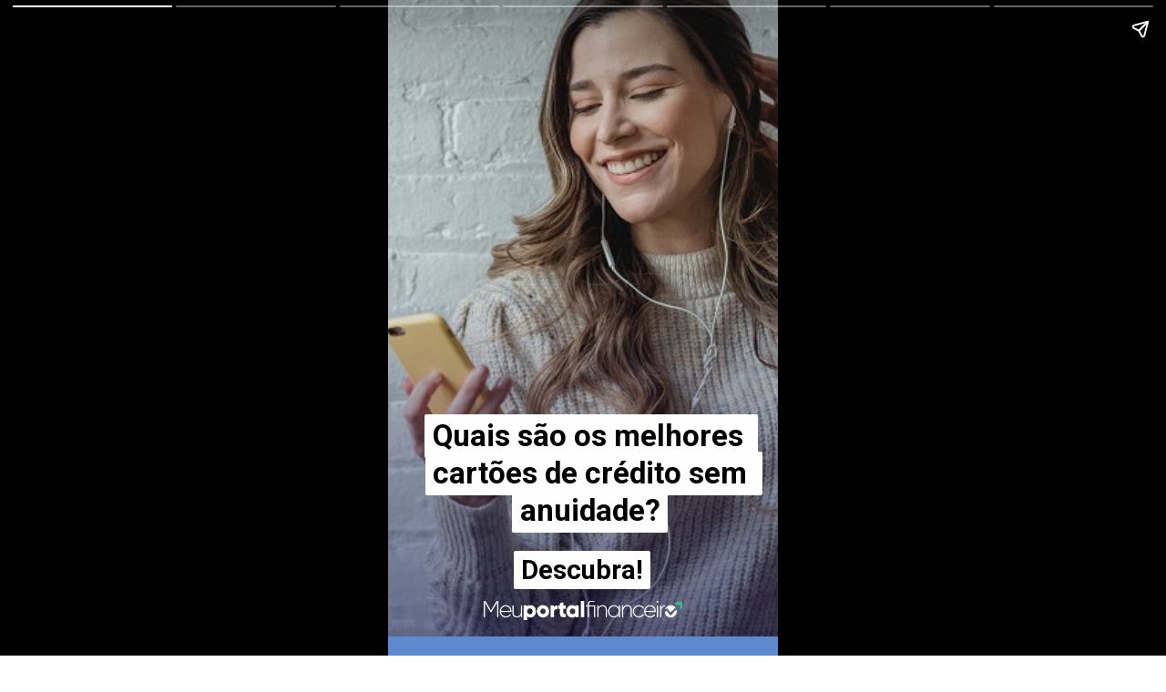

--- FILE ---
content_type: text/html; charset=UTF-8
request_url: https://www.meuportalfinanceiro.com.br/web-stories/quais-sao-os-melhores-cartoes-de-credito-sem-anuidade-descubra/
body_size: 18539
content:
<!DOCTYPE html>
<html amp="" lang="pt-BR" transformed="self;v=1" i-amphtml-layout=""><head><meta charset="utf-8"><meta name="viewport" content="width=device-width,minimum-scale=1"><link rel="modulepreload" href="https://cdn.ampproject.org/v0.mjs" as="script" crossorigin="anonymous"><link rel="preconnect" href="https://cdn.ampproject.org"><link rel="preload" as="script" href="https://cdn.ampproject.org/v0/amp-story-1.0.js"><style amp-runtime="" i-amphtml-version="012509031727000">html{overflow-x:hidden!important}html.i-amphtml-fie{height:100%!important;width:100%!important}html:not([amp4ads]),html:not([amp4ads]) body{height:auto!important}html:not([amp4ads]) body{margin:0!important}body{-webkit-text-size-adjust:100%;-moz-text-size-adjust:100%;-ms-text-size-adjust:100%;text-size-adjust:100%}html.i-amphtml-singledoc.i-amphtml-embedded{-ms-touch-action:pan-y pinch-zoom;touch-action:pan-y pinch-zoom}html.i-amphtml-fie>body,html.i-amphtml-singledoc>body{overflow:visible!important}html.i-amphtml-fie:not(.i-amphtml-inabox)>body,html.i-amphtml-singledoc:not(.i-amphtml-inabox)>body{position:relative!important}html.i-amphtml-ios-embed-legacy>body{overflow-x:hidden!important;overflow-y:auto!important;position:absolute!important}html.i-amphtml-ios-embed{overflow-y:auto!important;position:static}#i-amphtml-wrapper{overflow-x:hidden!important;overflow-y:auto!important;position:absolute!important;top:0!important;left:0!important;right:0!important;bottom:0!important;margin:0!important;display:block!important}html.i-amphtml-ios-embed.i-amphtml-ios-overscroll,html.i-amphtml-ios-embed.i-amphtml-ios-overscroll>#i-amphtml-wrapper{-webkit-overflow-scrolling:touch!important}#i-amphtml-wrapper>body{position:relative!important;border-top:1px solid transparent!important}#i-amphtml-wrapper+body{visibility:visible}#i-amphtml-wrapper+body .i-amphtml-lightbox-element,#i-amphtml-wrapper+body[i-amphtml-lightbox]{visibility:hidden}#i-amphtml-wrapper+body[i-amphtml-lightbox] .i-amphtml-lightbox-element{visibility:visible}#i-amphtml-wrapper.i-amphtml-scroll-disabled,.i-amphtml-scroll-disabled{overflow-x:hidden!important;overflow-y:hidden!important}amp-instagram{padding:54px 0px 0px!important;background-color:#fff}amp-iframe iframe{box-sizing:border-box!important}[amp-access][amp-access-hide]{display:none}[subscriptions-dialog],body:not(.i-amphtml-subs-ready) [subscriptions-action],body:not(.i-amphtml-subs-ready) [subscriptions-section]{display:none!important}amp-experiment,amp-live-list>[update]{display:none}amp-list[resizable-children]>.i-amphtml-loading-container.amp-hidden{display:none!important}amp-list [fetch-error],amp-list[load-more] [load-more-button],amp-list[load-more] [load-more-end],amp-list[load-more] [load-more-failed],amp-list[load-more] [load-more-loading]{display:none}amp-list[diffable] div[role=list]{display:block}amp-story-page,amp-story[standalone]{min-height:1px!important;display:block!important;height:100%!important;margin:0!important;padding:0!important;overflow:hidden!important;width:100%!important}amp-story[standalone]{background-color:#000!important;position:relative!important}amp-story-page{background-color:#757575}amp-story .amp-active>div,amp-story .i-amphtml-loader-background{display:none!important}amp-story-page:not(:first-of-type):not([distance]):not([active]){transform:translateY(1000vh)!important}amp-autocomplete{position:relative!important;display:inline-block!important}amp-autocomplete>input,amp-autocomplete>textarea{padding:0.5rem;border:1px solid rgba(0,0,0,.33)}.i-amphtml-autocomplete-results,amp-autocomplete>input,amp-autocomplete>textarea{font-size:1rem;line-height:1.5rem}[amp-fx^=fly-in]{visibility:hidden}amp-script[nodom],amp-script[sandboxed]{position:fixed!important;top:0!important;width:1px!important;height:1px!important;overflow:hidden!important;visibility:hidden}
/*# sourceURL=/css/ampdoc.css*/[hidden]{display:none!important}.i-amphtml-element{display:inline-block}.i-amphtml-blurry-placeholder{transition:opacity 0.3s cubic-bezier(0.0,0.0,0.2,1)!important;pointer-events:none}[layout=nodisplay]:not(.i-amphtml-element){display:none!important}.i-amphtml-layout-fixed,[layout=fixed][width][height]:not(.i-amphtml-layout-fixed){display:inline-block;position:relative}.i-amphtml-layout-responsive,[layout=responsive][width][height]:not(.i-amphtml-layout-responsive),[width][height][heights]:not([layout]):not(.i-amphtml-layout-responsive),[width][height][sizes]:not(img):not([layout]):not(.i-amphtml-layout-responsive){display:block;position:relative}.i-amphtml-layout-intrinsic,[layout=intrinsic][width][height]:not(.i-amphtml-layout-intrinsic){display:inline-block;position:relative;max-width:100%}.i-amphtml-layout-intrinsic .i-amphtml-sizer{max-width:100%}.i-amphtml-intrinsic-sizer{max-width:100%;display:block!important}.i-amphtml-layout-container,.i-amphtml-layout-fixed-height,[layout=container],[layout=fixed-height][height]:not(.i-amphtml-layout-fixed-height){display:block;position:relative}.i-amphtml-layout-fill,.i-amphtml-layout-fill.i-amphtml-notbuilt,[layout=fill]:not(.i-amphtml-layout-fill),body noscript>*{display:block;overflow:hidden!important;position:absolute;top:0;left:0;bottom:0;right:0}body noscript>*{position:absolute!important;width:100%;height:100%;z-index:2}body noscript{display:inline!important}.i-amphtml-layout-flex-item,[layout=flex-item]:not(.i-amphtml-layout-flex-item){display:block;position:relative;-ms-flex:1 1 auto;flex:1 1 auto}.i-amphtml-layout-fluid{position:relative}.i-amphtml-layout-size-defined{overflow:hidden!important}.i-amphtml-layout-awaiting-size{position:absolute!important;top:auto!important;bottom:auto!important}i-amphtml-sizer{display:block!important}@supports (aspect-ratio:1/1){i-amphtml-sizer.i-amphtml-disable-ar{display:none!important}}.i-amphtml-blurry-placeholder,.i-amphtml-fill-content{display:block;height:0;max-height:100%;max-width:100%;min-height:100%;min-width:100%;width:0;margin:auto}.i-amphtml-layout-size-defined .i-amphtml-fill-content{position:absolute;top:0;left:0;bottom:0;right:0}.i-amphtml-replaced-content,.i-amphtml-screen-reader{padding:0!important;border:none!important}.i-amphtml-screen-reader{position:fixed!important;top:0px!important;left:0px!important;width:4px!important;height:4px!important;opacity:0!important;overflow:hidden!important;margin:0!important;display:block!important;visibility:visible!important}.i-amphtml-screen-reader~.i-amphtml-screen-reader{left:8px!important}.i-amphtml-screen-reader~.i-amphtml-screen-reader~.i-amphtml-screen-reader{left:12px!important}.i-amphtml-screen-reader~.i-amphtml-screen-reader~.i-amphtml-screen-reader~.i-amphtml-screen-reader{left:16px!important}.i-amphtml-unresolved{position:relative;overflow:hidden!important}.i-amphtml-select-disabled{-webkit-user-select:none!important;-ms-user-select:none!important;user-select:none!important}.i-amphtml-notbuilt,[layout]:not(.i-amphtml-element),[width][height][heights]:not([layout]):not(.i-amphtml-element),[width][height][sizes]:not(img):not([layout]):not(.i-amphtml-element){position:relative;overflow:hidden!important;color:transparent!important}.i-amphtml-notbuilt:not(.i-amphtml-layout-container)>*,[layout]:not([layout=container]):not(.i-amphtml-element)>*,[width][height][heights]:not([layout]):not(.i-amphtml-element)>*,[width][height][sizes]:not([layout]):not(.i-amphtml-element)>*{display:none}amp-img:not(.i-amphtml-element)[i-amphtml-ssr]>img.i-amphtml-fill-content{display:block}.i-amphtml-notbuilt:not(.i-amphtml-layout-container),[layout]:not([layout=container]):not(.i-amphtml-element),[width][height][heights]:not([layout]):not(.i-amphtml-element),[width][height][sizes]:not(img):not([layout]):not(.i-amphtml-element){color:transparent!important;line-height:0!important}.i-amphtml-ghost{visibility:hidden!important}.i-amphtml-element>[placeholder],[layout]:not(.i-amphtml-element)>[placeholder],[width][height][heights]:not([layout]):not(.i-amphtml-element)>[placeholder],[width][height][sizes]:not([layout]):not(.i-amphtml-element)>[placeholder]{display:block;line-height:normal}.i-amphtml-element>[placeholder].amp-hidden,.i-amphtml-element>[placeholder].hidden{visibility:hidden}.i-amphtml-element:not(.amp-notsupported)>[fallback],.i-amphtml-layout-container>[placeholder].amp-hidden,.i-amphtml-layout-container>[placeholder].hidden{display:none}.i-amphtml-layout-size-defined>[fallback],.i-amphtml-layout-size-defined>[placeholder]{position:absolute!important;top:0!important;left:0!important;right:0!important;bottom:0!important;z-index:1}amp-img[i-amphtml-ssr]:not(.i-amphtml-element)>[placeholder]{z-index:auto}.i-amphtml-notbuilt>[placeholder]{display:block!important}.i-amphtml-hidden-by-media-query{display:none!important}.i-amphtml-element-error{background:red!important;color:#fff!important;position:relative!important}.i-amphtml-element-error:before{content:attr(error-message)}i-amp-scroll-container,i-amphtml-scroll-container{position:absolute;top:0;left:0;right:0;bottom:0;display:block}i-amp-scroll-container.amp-active,i-amphtml-scroll-container.amp-active{overflow:auto;-webkit-overflow-scrolling:touch}.i-amphtml-loading-container{display:block!important;pointer-events:none;z-index:1}.i-amphtml-notbuilt>.i-amphtml-loading-container{display:block!important}.i-amphtml-loading-container.amp-hidden{visibility:hidden}.i-amphtml-element>[overflow]{cursor:pointer;position:relative;z-index:2;visibility:hidden;display:initial;line-height:normal}.i-amphtml-layout-size-defined>[overflow]{position:absolute}.i-amphtml-element>[overflow].amp-visible{visibility:visible}template{display:none!important}.amp-border-box,.amp-border-box *,.amp-border-box :after,.amp-border-box :before{box-sizing:border-box}amp-pixel{display:none!important}amp-analytics,amp-auto-ads,amp-story-auto-ads{position:fixed!important;top:0!important;width:1px!important;height:1px!important;overflow:hidden!important;visibility:hidden}amp-story{visibility:hidden!important}html.i-amphtml-fie>amp-analytics{position:initial!important}[visible-when-invalid]:not(.visible),form [submit-error],form [submit-success],form [submitting]{display:none}amp-accordion{display:block!important}@media (min-width:1px){:where(amp-accordion>section)>:first-child{margin:0;background-color:#efefef;padding-right:20px;border:1px solid #dfdfdf}:where(amp-accordion>section)>:last-child{margin:0}}amp-accordion>section{float:none!important}amp-accordion>section>*{float:none!important;display:block!important;overflow:hidden!important;position:relative!important}amp-accordion,amp-accordion>section{margin:0}amp-accordion:not(.i-amphtml-built)>section>:last-child{display:none!important}amp-accordion:not(.i-amphtml-built)>section[expanded]>:last-child{display:block!important}
/*# sourceURL=/css/ampshared.css*/</style><meta name="amp-story-generator-name" content="Web Stories for WordPress"><meta name="amp-story-generator-version" content="1.42.0"><meta name="description" content="Quem precisa de um cartão sem anuidade precisa conferir a nossa lista dos 5 melhores cartões que você não precisa pagar nada além das suas compras!"><meta name="robots" content="follow, index, max-snippet:-1, max-video-preview:-1, max-image-preview:large"><meta property="og:locale" content="pt_BR"><meta property="og:type" content="article"><meta property="og:title" content="Quais são os melhores cartões de crédito sem anuidade? Descubra! - Meu Portal Financeiro"><meta property="og:description" content="Quem precisa de um cartão sem anuidade precisa conferir a nossa lista dos 5 melhores cartões que você não precisa pagar nada além das suas compras!"><meta property="og:url" content="https://www.meuportalfinanceiro.com.br/web-stories/quais-sao-os-melhores-cartoes-de-credito-sem-anuidade-descubra/"><meta property="og:site_name" content="Meu Portal Financeiro"><meta property="og:image" content="https://www.meuportalfinanceiro.com.br/wp-content/uploads/2022/03/cropped-pexels-george-milton-6954221.jpg"><meta property="og:image:secure_url" content="https://www.meuportalfinanceiro.com.br/wp-content/uploads/2022/03/cropped-pexels-george-milton-6954221.jpg"><meta property="og:image:width" content="640"><meta property="og:image:height" content="853"><meta property="og:image:alt" content="cropped-pexels-george-milton-6954221.jpg"><meta property="og:image:type" content="image/jpeg"><meta name="twitter:card" content="summary_large_image"><meta name="twitter:title" content="Quais são os melhores cartões de crédito sem anuidade? Descubra! - Meu Portal Financeiro"><meta name="twitter:description" content="Quem precisa de um cartão sem anuidade precisa conferir a nossa lista dos 5 melhores cartões que você não precisa pagar nada além das suas compras!"><meta name="twitter:image" content="https://www.meuportalfinanceiro.com.br/wp-content/uploads/2022/03/cropped-pexels-george-milton-6954221.jpg"><meta name="generator" content="WordPress 6.6.1"><meta name="msapplication-TileImage" content="https://www.meuportalfinanceiro.com.br/wp-content/uploads/2022/01/Design-sem-nome-1-300x300.png"><link rel="preconnect" href="https://fonts.gstatic.com" crossorigin=""><link rel="dns-prefetch" href="https://fonts.gstatic.com"><link href="https://www.meuportalfinanceiro.com.br/wp-content/uploads/2022/03/pexels-george-milton-6954221.jpg" rel="preload" as="image"><link rel="dns-prefetch" href="//www.googletagmanager.com"><link rel="preconnect" href="https://fonts.gstatic.com/" crossorigin=""><script async="" src="https://cdn.ampproject.org/v0.mjs" type="module" crossorigin="anonymous"></script><script async nomodule src="https://cdn.ampproject.org/v0.js" crossorigin="anonymous"></script><script async="" src="https://cdn.ampproject.org/v0/amp-story-1.0.mjs" custom-element="amp-story" type="module" crossorigin="anonymous"></script><script async nomodule src="https://cdn.ampproject.org/v0/amp-story-1.0.js" crossorigin="anonymous" custom-element="amp-story"></script><script src="https://cdn.ampproject.org/v0/amp-analytics-0.1.mjs" async="" custom-element="amp-analytics" type="module" crossorigin="anonymous"></script><script async nomodule src="https://cdn.ampproject.org/v0/amp-analytics-0.1.js" crossorigin="anonymous" custom-element="amp-analytics"></script><script src="https://cdn.ampproject.org/v0/amp-story-auto-ads-0.1.mjs" async="" custom-element="amp-story-auto-ads" type="module" crossorigin="anonymous"></script><script async nomodule src="https://cdn.ampproject.org/v0/amp-story-auto-ads-0.1.js" crossorigin="anonymous" custom-element="amp-story-auto-ads"></script><script src="https://cdn.ampproject.org/v0/amp-story-auto-analytics-0.1.mjs" async="" custom-element="amp-story-auto-analytics" type="module" crossorigin="anonymous"></script><script async nomodule src="https://cdn.ampproject.org/v0/amp-story-auto-analytics-0.1.js" crossorigin="anonymous" custom-element="amp-story-auto-analytics"></script><link rel="icon" href="https://www.meuportalfinanceiro.com.br/wp-content/uploads/2022/01/Design-sem-nome-1-80x80.png" sizes="32x32"><link rel="icon" href="https://www.meuportalfinanceiro.com.br/wp-content/uploads/2022/01/Design-sem-nome-1-300x300.png" sizes="192x192"><link href="https://fonts.googleapis.com/css2?display=swap&amp;family=Roboto%3Awght%40700" rel="stylesheet"><style amp-custom="">amp-story-page{background-color:#131516}amp-story-grid-layer{overflow:visible}@media (max-aspect-ratio: 9 / 16){@media (min-aspect-ratio: 320 / 678){amp-story-grid-layer.grid-layer{margin-top:calc(( 100% / .5625 - 100% / .66666666666667 ) / 2)}}}.page-fullbleed-area,.page-background-overlay-area{position:absolute;overflow:hidden;width:100%;left:0;height:calc(1.1851851851852 * 100%);top:calc(( 1 - 1.1851851851852 ) * 100% / 2)}.element-overlay-area{position:absolute;width:100%;height:100%;top:0;left:0}.page-safe-area{overflow:visible;position:absolute;top:0;bottom:0;left:0;right:0;width:100%;height:calc(.84375 * 100%);margin:auto 0}.mask{position:absolute;overflow:hidden}.fill{position:absolute;top:0;left:0;right:0;bottom:0;margin:0}@media (prefers-reduced-motion: no-preference){.animation-wrapper{opacity:var(--initial-opacity);transform:var(--initial-transform)}}._05130dd{background-color:#b6c1c2}._6120891{position:absolute;pointer-events:none;left:0;top:-9.25926%;width:100%;height:118.51852%;opacity:1}._254c3af{width:100%;height:100%;display:block;position:absolute;top:0;left:0}._89d52dd{pointer-events:initial;width:100%;height:100%;display:block;position:absolute;top:0;left:0;z-index:0}._f08e93e{position:absolute;width:408.00001%;height:153%;left:-174.11495%;top:-29.08621%}._d7f7618{background-image:linear-gradient(.5turn,rgba(0,6,69,0) 40%,rgba(0,6,69,.3) 100%)}._ed62a9b{position:absolute;pointer-events:none;left:24.51456%;top:96.76375%;width:50.97087%;height:3.23625%;opacity:1}._75da10d{width:100%;height:100%;display:block;position:absolute;top:0;left:0;--initial-opacity:0;--initial-transform:none}._0963d7b{width:100%;height:100%;display:block;position:absolute;top:0;left:0;--initial-opacity:1;--initial-transform:translate3d(-148.09524%,0px,0)}._f3e47d3{position:absolute;width:100%;height:112.9359%;left:0%;top:-6.46795%}._e727212{position:absolute;pointer-events:none;left:9.46602%;top:64.88673%;width:82.76699%;height:20.38835%;opacity:1}._95968ab{width:100%;height:100%;display:block;position:absolute;top:0;left:0;--initial-opacity:1;--initial-transform:translate3d(-111.43695%,0px,0)}._84d5811{pointer-events:initial;width:100%;height:100%;display:block;position:absolute;top:0;left:0;z-index:0;border-radius:.58651026392962% .58651026392962% .58651026392962% .58651026392962%/1.5873015873016% 1.5873015873016% 1.5873015873016% 1.5873015873016%}._794abc4{white-space:pre-wrap;overflow-wrap:break-word;word-break:break-word;margin:0;font-family:"Roboto",sans-serif;font-size:.517799em;line-height:calc(1em + .25000048281283em);text-align:center;padding:0;color:#000;background-color:#fff;background:none}._6fe95ce{display:block;position:relative;left:0;top:0;margin:.80645161290323% 0;-webkit-box-decoration-break:clone;box-decoration-break:clone}._4c53eab{background-color:#fff;-webkit-box-decoration-break:clone;box-decoration-break:clone;position:relative;padding:1.1730205278592% 2.3460410557185%;text-align:center;border-radius:2px 2px 2px 2px;color:transparent}._47e5cc9{font-weight:700}._8704265{white-space:pre-wrap;overflow-wrap:break-word;word-break:break-word;margin:0;font-family:"Roboto",sans-serif;font-size:.517799em;line-height:calc(1em + .25000048281283em);text-align:center;padding:0;color:#000;background-color:#fff;background:none;position:absolute;top:0;left:0;right:0}._66cbc4e{background-color:#fff;-webkit-box-decoration-break:clone;box-decoration-break:clone;position:relative;padding:1.1730205278592% 2.3460410557185%;text-align:center;border-radius:2px 2px 2px 2px;background:none}._85ee69b{position:absolute;pointer-events:none;left:30.09709%;top:88.1877%;width:39.32039%;height:6.6343%;opacity:1}._f470651{width:100%;height:100%;display:block;position:absolute;top:0;left:0;--initial-opacity:1;--initial-transform:translate3d(-176.54321%,0px,0)}._6bd559f{pointer-events:initial;width:100%;height:100%;display:block;position:absolute;top:0;left:0;z-index:0;border-radius:1.2345679012346% 1.2345679012346% 1.2345679012346% 1.2345679012346%/4.8780487804878% 4.8780487804878% 4.8780487804878% 4.8780487804878%}._5213efe{white-space:pre-wrap;overflow-wrap:break-word;word-break:break-word;margin:0;font-family:"Roboto",sans-serif;font-size:.453074em;line-height:calc(1em + .28571491632713em);text-align:center;padding:0;color:#000;background-color:#fff;background:none}._0e6e1e1{display:block;position:relative;left:0;top:0;margin:1.4853395061728% 0;-webkit-box-decoration-break:clone;box-decoration-break:clone}._2423a1d{background-color:#fff;-webkit-box-decoration-break:clone;box-decoration-break:clone;position:relative;padding:2.4691358024691% 4.9382716049383%;text-align:center;border-radius:2px 2px 2px 2px;color:transparent}._030ec87{white-space:pre-wrap;overflow-wrap:break-word;word-break:break-word;margin:0;font-family:"Roboto",sans-serif;font-size:.453074em;line-height:calc(1em + .28571491632713em);text-align:center;padding:0;color:#000;background-color:#fff;background:none;position:absolute;top:0;left:0;right:0}._a4ce800{background-color:#fff;-webkit-box-decoration-break:clone;box-decoration-break:clone;position:relative;padding:2.4691358024691% 4.9382716049383%;text-align:center;border-radius:2px 2px 2px 2px;background:none}._8f0dab4{background-color:#5d89cf}._f06be05{position:absolute;width:133.38544%;height:100%;left:0%;top:0%}._5a54dcd{background-image:linear-gradient(.5turn,rgba(2,63,127,0) 40%,rgba(2,63,127,.8) 64%)}._7b6b3d1{position:absolute;pointer-events:none;left:70.38835%;top:0;width:19.41748%;height:5.98706%;opacity:1}._ab19638{width:100%;height:100%;display:block;position:absolute;top:0;left:0;--initial-opacity:1;--initial-transform:translate3d(0px,-254.65454%,0)}._46cf200{position:absolute;width:101.75006%;height:100%;left:-.87503%;top:0%}._c90ce5a{position:absolute;pointer-events:none;left:18.20388%;top:44.49838%;width:66.01942%;height:7.44337%;opacity:1}._7a2b8dd{width:100%;height:100%;display:block;position:absolute;top:0;left:0;--initial-opacity:1;--initial-transform:translate3d(0px,-822.22179%,0)}._59e4b9a{pointer-events:initial;width:100%;height:100%;display:block;position:absolute;top:0;left:0;z-index:0;border-radius:.73529411764706% .73529411764706% .73529411764706% .73529411764706%/4.3478260869565% 4.3478260869565% 4.3478260869565% 4.3478260869565%}._2b26677{white-space:pre-wrap;overflow-wrap:break-word;word-break:break-word;margin:0;font-family:"Roboto","Helvetica Neue","Helvetica",sans-serif;font-size:.517799em;line-height:calc(1em + .25000048281283em);text-align:center;padding:0;color:#000;background-color:#fff;background:none}._45da60a{display:block;position:relative;left:0;top:0;margin:1.0110294117647% 0;-webkit-box-decoration-break:clone;box-decoration-break:clone}._7e7f381{background-color:#fff;-webkit-box-decoration-break:clone;box-decoration-break:clone;position:relative;padding:1.4705882352941% 2.9411764705882%;text-align:center;border-radius:2px 2px 2px 2px;color:transparent}._e2e6f6e{white-space:pre-wrap;overflow-wrap:break-word;word-break:break-word;margin:0;font-family:"Roboto","Helvetica Neue","Helvetica",sans-serif;font-size:.517799em;line-height:calc(1em + .25000048281283em);text-align:center;padding:0;color:#000;background-color:#fff;background:none;position:absolute;top:0;left:0;right:0}._ac17a15{background-color:#fff;-webkit-box-decoration-break:clone;box-decoration-break:clone;position:relative;padding:1.4705882352941% 2.9411764705882%;text-align:center;border-radius:2px 2px 2px 2px;background:none}._561f8d2{position:absolute;pointer-events:none;left:13.1068%;top:54.20712%;width:76.69903%;height:9.2233%;opacity:1}._6cfe029{width:100%;height:100%;display:block;position:absolute;top:0;left:0;--initial-opacity:1;--initial-transform:translate3d(0px,-788.10925%,0)}._35dbc1c{pointer-events:initial;width:100%;height:100%;display:block;position:absolute;top:0;left:0;z-index:0;border-radius:.63291139240506% .63291139240506% .63291139240506% .63291139240506%/3.5087719298246% 3.5087719298246% 3.5087719298246% 3.5087719298246%}._4c45c1a{white-space:pre-wrap;overflow-wrap:break-word;word-break:break-word;margin:-.10680379746835% 0;font-family:"Roboto","Helvetica Neue","Helvetica",sans-serif;font-size:.38835em;line-height:1.2;text-align:center;padding:0;color:#000}._14af73e{font-weight:700;color:#fff}._31cef2e{position:absolute;pointer-events:none;left:11.40777%;top:-14.72492%;width:17.71845%;height:26.69903%;opacity:1}._aca485a{width:100%;height:100%;display:block;position:absolute;top:0;left:0;--initial-opacity:1;--initial-transform:translate3d(0px,-79.52862%,0)}._062f2dc{background-color:#023f7f;will-change:transform}._952c9a1{position:absolute;pointer-events:none;left:12.86408%;top:1.13269%;width:15.04854%;height:9.06149%;opacity:1}._bbf76ed{width:100%;height:100%;display:block;position:absolute;top:0;left:0;--initial-opacity:1;--initial-transform:translate3d(0px,-214.68257%,0)}._15c9922{pointer-events:initial;width:100%;height:100%;display:block;position:absolute;top:0;left:0;z-index:0;border-radius:3.2258064516129% 3.2258064516129% 3.2258064516129% 3.2258064516129%/3.5714285714286% 3.5714285714286% 3.5714285714286% 3.5714285714286%}._2a5fe7f{white-space:pre-wrap;overflow-wrap:break-word;word-break:break-word;margin:-.71622983870967% 0;font-family:"Roboto","Helvetica Neue","Helvetica",sans-serif;font-size:.79288em;line-height:1.19;text-align:center;padding:0;color:#000}._191b2b5{position:absolute;pointer-events:none;left:18.20388%;top:64.72492%;width:67.71845%;height:27.83172%;opacity:1}._400a64e{width:100%;height:100%;display:block;position:absolute;top:0;left:0;--initial-opacity:1;--initial-transform:translate3d(0px,-365.82683%,0)}._941b531{pointer-events:initial;width:100%;height:100%;display:block;position:absolute;top:0;left:0;z-index:0;border-radius:.7168458781362% .7168458781362% .7168458781362% .7168458781362%/1.1627906976744% 1.1627906976744% 1.1627906976744% 1.1627906976744%}._cae9ea8{white-space:pre-wrap;overflow-wrap:break-word;word-break:break-word;margin:-.12096774193548% 0;font-family:"Roboto","Helvetica Neue","Helvetica",sans-serif;font-size:.38835em;line-height:1.2;text-align:center;padding:0;color:#000}._2132c30{background-color:#454545}._48416ce{position:absolute;width:284.09586%;height:100%;left:-92.04793%;top:0%}._ba6477f{position:absolute;pointer-events:none;left:68.68932%;top:0;width:19.41748%;height:5.98706%;opacity:1}._26b2e44{position:absolute;pointer-events:none;left:20.87379%;top:48.54369%;width:59.2233%;height:13.91586%;opacity:1}._a6f7768{width:100%;height:100%;display:block;position:absolute;top:0;left:0;--initial-opacity:1;--initial-transform:translate3d(0px,-515.37462%,0)}._4f001e4{pointer-events:initial;width:100%;height:100%;display:block;position:absolute;top:0;left:0;z-index:0;border-radius:.81967213114754% .81967213114754% .81967213114754% .81967213114754%/2.3255813953488% 2.3255813953488% 2.3255813953488% 2.3255813953488%}._b0afb10{display:block;position:relative;left:0;top:0;margin:1.1270491803279% 0;-webkit-box-decoration-break:clone;box-decoration-break:clone}._dbcb15a{background-color:#fff;-webkit-box-decoration-break:clone;box-decoration-break:clone;position:relative;padding:1.6393442622951% 3.2786885245902%;text-align:center;border-radius:2px 2px 2px 2px;color:transparent}._7abee04{background-color:#fff;-webkit-box-decoration-break:clone;box-decoration-break:clone;position:relative;padding:1.6393442622951% 3.2786885245902%;text-align:center;border-radius:2px 2px 2px 2px;background:none}._3a71334{position:absolute;pointer-events:none;left:12.86408%;top:1.13269%;width:15.04854%;height:9.2233%;opacity:1}._b39e27e{width:100%;height:100%;display:block;position:absolute;top:0;left:0;--initial-opacity:1;--initial-transform:translate3d(0px,-212.67063%,0)}._54fd494{pointer-events:initial;width:100%;height:100%;display:block;position:absolute;top:0;left:0;z-index:0;border-radius:3.2258064516129% 3.2258064516129% 3.2258064516129% 3.2258064516129%/3.5087719298246% 3.5087719298246% 3.5087719298246% 3.5087719298246%}._7f7dd98{position:absolute;pointer-events:none;left:16.01942%;top:65.04854%;width:67.96117%;height:27.83172%;opacity:1}._0761785{width:100%;height:100%;display:block;position:absolute;top:0;left:0;--initial-opacity:1;--initial-transform:translate3d(0px,-366.98961%,0)}._1d14d74{pointer-events:initial;width:100%;height:100%;display:block;position:absolute;top:0;left:0;z-index:0;border-radius:.71428571428571% .71428571428571% .71428571428571% .71428571428571%/1.1627906976744% 1.1627906976744% 1.1627906976744% 1.1627906976744%}._cfcd5cc{white-space:pre-wrap;overflow-wrap:break-word;word-break:break-word;margin:-.12053571428571% 0;font-family:"Roboto","Helvetica Neue","Helvetica",sans-serif;font-size:.38835em;line-height:1.2;text-align:center;padding:0;color:#000}._030387a{background-color:#934a73}._d7cae91{position:absolute;width:310.88778%;height:100%;left:-105.44389%;top:0%}._f1362c6{position:absolute;pointer-events:none;left:11.65049%;top:51.94175%;width:78.8835%;height:7.28155%;opacity:1}._112d23b{width:100%;height:100%;display:block;position:absolute;top:0;left:0;--initial-opacity:1;--initial-transform:translate3d(0px,-940.49426%,0)}._1685381{pointer-events:initial;width:100%;height:100%;display:block;position:absolute;top:0;left:0;z-index:0;border-radius:.61538461538462% .61538461538462% .61538461538462% .61538461538462%/4.4444444444444% 4.4444444444444% 4.4444444444444% 4.4444444444444%}._e210e7b{display:block;position:relative;left:0;top:0;margin:.84615384615385% 0;-webkit-box-decoration-break:clone;box-decoration-break:clone}._22d36cf{background-color:#fff;-webkit-box-decoration-break:clone;box-decoration-break:clone;position:relative;padding:1.2307692307692% 2.4615384615385%;text-align:center;border-radius:2px 2px 2px 2px;color:transparent}._eb24768{background-color:#fff;-webkit-box-decoration-break:clone;box-decoration-break:clone;position:relative;padding:1.2307692307692% 2.4615384615385%;text-align:center;border-radius:2px 2px 2px 2px;background:none}._be6d908{position:absolute;pointer-events:none;left:16.01942%;top:62.78317%;width:72.57282%;height:13.91586%;opacity:1}._91ec65d{width:100%;height:100%;display:block;position:absolute;top:0;left:0;--initial-opacity:1;--initial-transform:translate3d(-122.07358%,0px,0)}._da28c7b{white-space:pre-wrap;overflow-wrap:break-word;word-break:break-word;margin:-.1128762541806% 0;font-family:"Roboto","Helvetica Neue","Helvetica",sans-serif;font-size:.38835em;line-height:1.2;text-align:center;padding:0;color:#000}._47d9e70{position:absolute;pointer-events:none;left:19.41748%;top:78.31715%;width:62.86408%;height:13.91586%;opacity:1}._c2334b4{width:100%;height:100%;display:block;position:absolute;top:0;left:0;--initial-opacity:1;--initial-transform:translate3d(-130.88804%,0px,0)}._12b18e4{white-space:pre-wrap;overflow-wrap:break-word;word-break:break-word;margin:-.13030888030888% 0;font-family:"Roboto","Helvetica Neue","Helvetica",sans-serif;font-size:.38835em;line-height:1.2;text-align:center;padding:0;color:#000}._82ca98f{background-color:#201e19}._9f38606{position:absolute;width:316.04939%;height:100%;left:-108.02469%;top:0%}._18654f3{position:absolute;pointer-events:none;left:8.73786%;top:43.04207%;width:83.25243%;height:13.91586%;opacity:1}._bbc82e5{width:100%;height:100%;display:block;position:absolute;top:0;left:0;--initial-opacity:1;--initial-transform:translate3d(0px,-475.83973%,0)}._501eaca{pointer-events:initial;width:100%;height:100%;display:block;position:absolute;top:0;left:0;z-index:0;border-radius:.58309037900875% .58309037900875% .58309037900875% .58309037900875%/2.3255813953488% 2.3255813953488% 2.3255813953488% 2.3255813953488%}._d9b06ce{display:block;position:relative;left:0;top:0;margin:.80174927113703% 0;-webkit-box-decoration-break:clone;box-decoration-break:clone}._c94d7a6{background-color:#fff;-webkit-box-decoration-break:clone;box-decoration-break:clone;position:relative;padding:1.1661807580175% 2.332361516035%;text-align:center;border-radius:2px 2px 2px 2px;color:transparent}._5a037f8{background-color:#fff;-webkit-box-decoration-break:clone;box-decoration-break:clone;position:relative;padding:1.1661807580175% 2.332361516035%;text-align:center;border-radius:2px 2px 2px 2px;background:none}._476d404{position:absolute;pointer-events:none;left:16.01942%;top:60.03236%;width:67.96117%;height:18.4466%;opacity:1}._461db10{width:100%;height:100%;display:block;position:absolute;top:0;left:0;--initial-opacity:1;--initial-transform:translate3d(-123.57143%,0px,0)}._ec62e69{position:absolute;pointer-events:none;left:12.86408%;top:80.2589%;width:73.30097%;height:13.91586%;opacity:1}._f594164{width:100%;height:100%;display:block;position:absolute;top:0;left:0;--initial-opacity:1;--initial-transform:translate3d(-117.54967%,0px,0)}._a3bf84d{white-space:pre-wrap;overflow-wrap:break-word;word-break:break-word;margin:-.11175496688742% 0;font-family:"Roboto","Helvetica Neue","Helvetica",sans-serif;font-size:.38835em;line-height:1.2;text-align:center;padding:0;color:#000}._c43f800{background-color:#535355}._1f75a83{position:absolute;width:316.04939%;height:100%;left:-92.64008%;top:0%}._bf8d99f{position:absolute;pointer-events:none;left:14.56311%;top:41.58576%;width:70.63107%;height:13.91586%;opacity:1}._5abf611{width:100%;height:100%;display:block;position:absolute;top:0;left:0;--initial-opacity:1;--initial-transform:translate3d(0px,-465.37462%,0)}._7bee7c5{pointer-events:initial;width:100%;height:100%;display:block;position:absolute;top:0;left:0;z-index:0;border-radius:.6872852233677% .6872852233677% .6872852233677% .6872852233677%/2.3255813953488% 2.3255813953488% 2.3255813953488% 2.3255813953488%}._cf7d484{display:block;position:relative;left:0;top:0;margin:.94501718213058% 0;-webkit-box-decoration-break:clone;box-decoration-break:clone}._c80c430{background-color:#fff;-webkit-box-decoration-break:clone;box-decoration-break:clone;position:relative;padding:1.3745704467354% 2.7491408934708%;text-align:center;border-radius:2px 2px 2px 2px;color:transparent}._65c516d{background-color:#fff;-webkit-box-decoration-break:clone;box-decoration-break:clone;position:relative;padding:1.3745704467354% 2.7491408934708%;text-align:center;border-radius:2px 2px 2px 2px;background:none}._babdbae{position:absolute;pointer-events:none;left:18.68932%;top:57.9288%;width:62.86408%;height:18.4466%;opacity:1}._e2c1cf3{width:100%;height:100%;display:block;position:absolute;top:0;left:0;--initial-opacity:1;--initial-transform:translate3d(-129.72973%,0px,0)}._7512ee7{position:absolute;pointer-events:none;left:16.26214%;top:78.80259%;width:68.93204%;height:13.91586%;opacity:1}._dfdd33f{width:100%;height:100%;display:block;position:absolute;top:0;left:0;--initial-opacity:1;--initial-transform:translate3d(-123.59155%,0px,0)}._0264795{white-space:pre-wrap;overflow-wrap:break-word;word-break:break-word;margin:-.11883802816901% 0;font-family:"Roboto","Helvetica Neue","Helvetica",sans-serif;font-size:.38835em;line-height:1.2;text-align:center;padding:0;color:#000}._eafe851{position:absolute;pointer-events:none;left:73.54369%;top:0;width:19.41748%;height:5.98706%;opacity:1}._c84718f{background-color:#fff}._dc67a5c{will-change:transform}._13705be{position:absolute;pointer-events:none;left:52.42718%;top:93.52751%;width:32.28155%;height:5.50162%;opacity:1}._b554113{width:100%;height:100%;display:block;position:absolute;top:0;left:0;--initial-opacity:1;--initial-transform:translate3d(-262.40602%,0px,0)}._a459de0{position:absolute;width:100%;height:195.58815%;left:0%;top:-47.79407%}._e247b5a{position:absolute;pointer-events:none;left:24.02913%;top:93.04207%;width:21.35922%;height:6.6343%;opacity:1}._069d9c4{width:100%;height:100%;display:block;position:absolute;top:0;left:0;--initial-opacity:1;--initial-transform:translate3d(0px,-1642.00639%,0)}._146cab3{position:absolute;width:102.49995%;height:100%;left:-1.24998%;top:0%}._f11ab00{position:absolute;pointer-events:none;left:-2.91262%;top:12.62136%;width:99.75728%;height:24.11003%;opacity:1}._4471ef2{width:100%;height:100%;display:block;position:absolute;top:0;left:0;--initial-opacity:1;--initial-transform:translate3d(-97.08029%,0px,0)}._c170542{position:absolute;pointer-events:none;left:15.53398%;top:23.30097%;width:70.14563%;height:8.73786%;opacity:1}._e9950a7{width:100%;height:100%;display:block;position:absolute;top:0;left:0;--initial-opacity:1;--initial-transform:translate3d(-122.14533%,0px,0)}._db7c9ea{pointer-events:initial;width:100%;height:100%;display:block;position:absolute;top:0;left:0;z-index:0;border-radius:.69204152249135% .69204152249135% .69204152249135% .69204152249135%/3.7037037037037% 3.7037037037037% 3.7037037037037% 3.7037037037037%}._bbc2d6a{white-space:pre-wrap;overflow-wrap:break-word;word-break:break-word;margin:.74340397923875% 0;font-family:"Roboto","Helvetica Neue","Helvetica",sans-serif;font-size:.404531em;line-height:1;text-align:center;padding:0;color:#000}._555141f{position:absolute;pointer-events:none;left:42.77913%;top:14.88673%;width:13.83495%;height:8.41424%;opacity:1}._9913bd2{width:100%;height:100%;display:block;position:absolute;top:0;left:0;--initial-opacity:1;--initial-transform:translate3d(-409.21059%,0px,0)}._612dbf6{pointer-events:initial;width:100%;height:100%;display:block;position:absolute;top:0;left:0;z-index:0;border-radius:3.5087719298246% 3.5087719298246% 3.5087719298246% 3.5087719298246%/3.8461538461538% 3.8461538461538% 3.8461538461538% 3.8461538461538%}._ffe9820{white-space:pre-wrap;overflow-wrap:break-word;word-break:break-word;margin:-.71546052631579% 0;font-family:"Roboto","Helvetica Neue","Helvetica",sans-serif;font-size:.728155em;line-height:1.19;text-align:initial;padding:0;color:#000}._65111df{position:absolute;pointer-events:none;left:13.59223%;top:3.72168%;width:72.08738%;height:6.31068%;opacity:1}._4b293d0{width:100%;height:100%;display:block;position:absolute;top:0;left:0;--initial-opacity:1;--initial-transform:translate3d(-118.85521%,0px,0)}._b905718{pointer-events:initial;width:100%;height:100%;display:block;position:absolute;top:0;left:0;z-index:0;border-radius:.67340067340067% .67340067340067% .67340067340067% .67340067340067%/5.1282051282051% 5.1282051282051% 5.1282051282051% 5.1282051282051%}._13ea9b1{white-space:pre-wrap;overflow-wrap:break-word;word-break:break-word;margin:-.097643097643097% 0;font-family:"Roboto","Helvetica Neue","Helvetica",sans-serif;font-size:.517799em;line-height:1.19;text-align:center;padding:0;color:#000}._75e289b{font-weight:700;color:#023f7f}._f490890{position:absolute;pointer-events:none;left:-2.91262%;top:39.96764%;width:99.75728%;height:24.11003%;opacity:1}._a59c55a{position:absolute;pointer-events:none;left:11.65049%;top:51.77994%;width:80.33981%;height:8.73786%;opacity:1}._0b6b70b{width:100%;height:100%;display:block;position:absolute;top:0;left:0;--initial-opacity:1;--initial-transform:translate3d(-114.50152%,0px,0)}._fcd9f6c{pointer-events:initial;width:100%;height:100%;display:block;position:absolute;top:0;left:0;z-index:0;border-radius:.60422960725076% .60422960725076% .60422960725076% .60422960725076%/3.7037037037037% 3.7037037037037% 3.7037037037037% 3.7037037037037%}._fb2c200{white-space:pre-wrap;overflow-wrap:break-word;word-break:break-word;margin:.6490747734139% 0;font-family:"Roboto","Helvetica Neue","Helvetica",sans-serif;font-size:.404531em;line-height:1;text-align:center;padding:0;color:#000}._59f2907{position:absolute;pointer-events:none;left:42.53641%;top:42.0712%;width:13.83495%;height:8.41424%;opacity:1}._68cc7f5{width:100%;height:100%;display:block;position:absolute;top:0;left:0;--initial-opacity:1;--initial-transform:translate3d(-407.45619%,0px,0)}._27abe0a{position:absolute;pointer-events:none;left:-2.91262%;top:67.1521%;width:99.75728%;height:24.11003%;opacity:1}._1146a4a{position:absolute;pointer-events:none;left:13.59223%;top:77.6699%;width:74.51456%;height:8.73786%;opacity:1}._ddd607a{width:100%;height:100%;display:block;position:absolute;top:0;left:0;--initial-opacity:1;--initial-transform:translate3d(-118.24104%,0px,0)}._0dae8dd{pointer-events:initial;width:100%;height:100%;display:block;position:absolute;top:0;left:0;z-index:0;border-radius:.6514657980456% .6514657980456% .6514657980456% .6514657980456%/3.7037037037037% 3.7037037037037% 3.7037037037037% 3.7037037037037%}._695ffd1{white-space:pre-wrap;overflow-wrap:break-word;word-break:break-word;margin:.6998167752443% 0;font-family:"Roboto","Helvetica Neue","Helvetica",sans-serif;font-size:.404531em;line-height:1;text-align:center;padding:0;color:#000}._9868672{position:absolute;pointer-events:none;left:43.75%;top:68.12298%;width:13.83495%;height:8.41424%;opacity:1}._345f568{width:100%;height:100%;display:block;position:absolute;top:0;left:0;--initial-opacity:1;--initial-transform:translate3d(-416.2281%,0px,0)}

/*# sourceURL=amp-custom.css */</style><link rel="alternate" type="application/rss+xml" title="Feed para Meu Portal Financeiro »" href="https://www.meuportalfinanceiro.com.br/feed/"><link rel="alternate" type="application/rss+xml" title="Feed de comentários para Meu Portal Financeiro »" href="https://www.meuportalfinanceiro.com.br/comments/feed/"><link rel="alternate" type="application/rss+xml" title="Feed de Meu Portal Financeiro » Story" href="https://www.meuportalfinanceiro.com.br/web-stories/feed/"><title>Quais são os melhores cartões de crédito sem anuidade? Descubra! - Meu Portal Financeiro</title><link rel="canonical" href="https://www.meuportalfinanceiro.com.br/web-stories/quais-sao-os-melhores-cartoes-de-credito-sem-anuidade-descubra/"><link rel="https://api.w.org/" href="https://www.meuportalfinanceiro.com.br/wp-json/"><link rel="alternate" title="JSON" type="application/json" href="https://www.meuportalfinanceiro.com.br/wp-json/web-stories/v1/web-story/16293"><link rel="EditURI" type="application/rsd+xml" title="RSD" href="https://www.meuportalfinanceiro.com.br/wordpress/xmlrpc.php?rsd"><link rel="prev" title="Cartão de crédito com aprovação online: conheça os melhores" href="https://www.meuportalfinanceiro.com.br/web-stories/cartao-de-credito-com-aprovacao-online-conheca-os-melhores/"><link rel="next" title="Conheça os melhores cartões de crédito com aprovação online" href="https://www.meuportalfinanceiro.com.br/web-stories/conheca-os-melhores-cartoes-de-credito-com-aprovacao-online/"><link rel="shortlink" href="https://www.meuportalfinanceiro.com.br/?p=16293"><link rel="alternate" title="oEmbed (JSON)" type="application/json+oembed" href="https://www.meuportalfinanceiro.com.br/wp-json/oembed/1.0/embed?url=https%3A%2F%2Fwww.meuportalfinanceiro.com.br%2Fweb-stories%2Fquais-sao-os-melhores-cartoes-de-credito-sem-anuidade-descubra%2F"><link rel="alternate" title="oEmbed (XML)" type="text/xml+oembed" href="https://www.meuportalfinanceiro.com.br/wp-json/oembed/1.0/embed?url=https%3A%2F%2Fwww.meuportalfinanceiro.com.br%2Fweb-stories%2Fquais-sao-os-melhores-cartoes-de-credito-sem-anuidade-descubra%2F&amp;format=xml"><link rel="apple-touch-icon" href="https://www.meuportalfinanceiro.com.br/wp-content/uploads/2022/01/Design-sem-nome-1-300x300.png"><script amp-onerror="">document.querySelector("script[src*='/v0.js']").onerror=function(){document.querySelector('style[amp-boilerplate]').textContent=''}</script><style amp-boilerplate="">body{-webkit-animation:-amp-start 8s steps(1,end) 0s 1 normal both;-moz-animation:-amp-start 8s steps(1,end) 0s 1 normal both;-ms-animation:-amp-start 8s steps(1,end) 0s 1 normal both;animation:-amp-start 8s steps(1,end) 0s 1 normal both}@-webkit-keyframes -amp-start{from{visibility:hidden}to{visibility:visible}}@-moz-keyframes -amp-start{from{visibility:hidden}to{visibility:visible}}@-ms-keyframes -amp-start{from{visibility:hidden}to{visibility:visible}}@-o-keyframes -amp-start{from{visibility:hidden}to{visibility:visible}}@keyframes -amp-start{from{visibility:hidden}to{visibility:visible}}</style><noscript><style amp-boilerplate="">body{-webkit-animation:none;-moz-animation:none;-ms-animation:none;animation:none}</style></noscript><link rel="stylesheet" amp-extension="amp-story" href="https://cdn.ampproject.org/v0/amp-story-1.0.css"><script amp-story-dvh-polyfill="">"use strict";if(!self.CSS||!CSS.supports||!CSS.supports("height:1dvh")){function e(){document.documentElement.style.setProperty("--story-dvh",innerHeight/100+"px","important")}addEventListener("resize",e,{passive:!0}),e()}</script></head><body data-rsssl="1"><amp-story standalone="" publisher="Meu Portal Financeiro" publisher-logo-src="https://www.meuportalfinanceiro.com.br/wp-content/uploads/2022/02/avatar-96x96-1.jpg" title="Quais são os melhores cartões de crédito sem anuidade? Descubra!" poster-portrait-src="https://www.meuportalfinanceiro.com.br/wp-content/uploads/2022/03/cropped-pexels-george-milton-6954221-640x853.jpg" class="i-amphtml-layout-container" i-amphtml-layout="container"><amp-story-page id="9236dbca-5e04-4ed1-8dd9-052ac2b81ea8" class="i-amphtml-layout-container" i-amphtml-layout="container"><amp-story-animation layout="nodisplay" trigger="visibility" class="i-amphtml-layout-nodisplay" hidden="hidden" i-amphtml-layout="nodisplay"><script type="application/json">[{"selector":"#anim-0a57161b-4b77-4636-a352-53f2626c905e","keyframes":{"opacity":[0,1]},"delay":0,"duration":3000,"easing":"cubic-bezier(0.2, 0.6, 0.0, 1)","fill":"both"}]</script></amp-story-animation><amp-story-animation layout="nodisplay" trigger="visibility" class="i-amphtml-layout-nodisplay" hidden="hidden" i-amphtml-layout="nodisplay"><script type="application/json">[{"selector":"#anim-902eaab6-f896-4357-8d6c-e6d1d95510d5","keyframes":{"transform":["translate3d(-148.09524%, 0px, 0)","translate3d(0px, 0px, 0)"]},"delay":0,"duration":3000,"easing":"cubic-bezier(0.2, 0.6, 0.0, 1)","fill":"both"}]</script></amp-story-animation><amp-story-animation layout="nodisplay" trigger="visibility" class="i-amphtml-layout-nodisplay" hidden="hidden" i-amphtml-layout="nodisplay"><script type="application/json">[{"selector":"#anim-c962251f-db14-40dd-852f-b545698a5252","keyframes":{"opacity":[0,1]},"delay":0,"duration":3000,"easing":"cubic-bezier(0.2, 0.6, 0.0, 1)","fill":"both"}]</script></amp-story-animation><amp-story-animation layout="nodisplay" trigger="visibility" class="i-amphtml-layout-nodisplay" hidden="hidden" i-amphtml-layout="nodisplay"><script type="application/json">[{"selector":"#anim-89c0a29d-aa11-4dc5-a857-7a17f8fd0eb8","keyframes":{"transform":["translate3d(-111.43695%, 0px, 0)","translate3d(0px, 0px, 0)"]},"delay":0,"duration":3000,"easing":"cubic-bezier(0.2, 0.6, 0.0, 1)","fill":"both"}]</script></amp-story-animation><amp-story-animation layout="nodisplay" trigger="visibility" class="i-amphtml-layout-nodisplay" hidden="hidden" i-amphtml-layout="nodisplay"><script type="application/json">[{"selector":"#anim-aef400f5-7650-4800-8f77-dd5018abf856 [data-leaf-element=\"true\"]","keyframes":{"transform":["translate3d(42.67523091101953%, 0, 0) translate(16.33986928104575%, -1.5946523712078762%) scale(1.326797385620915)","translate3d(0%, 0, 0) translate(0%, 0%) scale(1)"]},"delay":0,"duration":4000,"easing":"cubic-bezier(.14,.34,.47,.9)","fill":"forwards"}]</script></amp-story-animation><amp-story-animation layout="nodisplay" trigger="visibility" class="i-amphtml-layout-nodisplay" hidden="hidden" i-amphtml-layout="nodisplay"><script type="application/json">[{"selector":"#anim-fd59f186-4381-460d-b6f9-2f2af28beef6","keyframes":{"opacity":[0,1]},"delay":0,"duration":3000,"easing":"cubic-bezier(0.2, 0.6, 0.0, 1)","fill":"both"}]</script></amp-story-animation><amp-story-animation layout="nodisplay" trigger="visibility" class="i-amphtml-layout-nodisplay" hidden="hidden" i-amphtml-layout="nodisplay"><script type="application/json">[{"selector":"#anim-44eee971-f3d9-425d-b723-f078a73bd5c6","keyframes":{"transform":["translate3d(-176.54321%, 0px, 0)","translate3d(0px, 0px, 0)"]},"delay":0,"duration":3000,"easing":"cubic-bezier(0.2, 0.6, 0.0, 1)","fill":"both"}]</script></amp-story-animation><amp-story-grid-layer template="vertical" aspect-ratio="412:618" class="grid-layer i-amphtml-layout-container" i-amphtml-layout="container" style="--aspect-ratio:412/618;"><div class="_05130dd page-fullbleed-area"><div class="page-safe-area"><div class="_6120891"><div id="anim-aef400f5-7650-4800-8f77-dd5018abf856" class="_254c3af animation-wrapper"><div class="_89d52dd mask" id="el-316a91dd-6514-4aa1-8dd1-1e0baf6146a6"><div data-leaf-element="true" class="_f08e93e"><amp-img layout="fill" src="https://www.meuportalfinanceiro.com.br/wp-content/uploads/2022/03/pexels-george-milton-6954221.jpg" alt="pexels-george-milton-6954221" srcset="https://www.meuportalfinanceiro.com.br/wp-content/uploads/2022/03/pexels-george-milton-6954221.jpg 1158w, https://www.meuportalfinanceiro.com.br/wp-content/uploads/2022/03/pexels-george-milton-6954221-1024x683.jpg 1024w, https://www.meuportalfinanceiro.com.br/wp-content/uploads/2022/03/pexels-george-milton-6954221-800x533.jpg 800w, https://www.meuportalfinanceiro.com.br/wp-content/uploads/2022/03/pexels-george-milton-6954221-768x512.jpg 768w, https://www.meuportalfinanceiro.com.br/wp-content/uploads/2022/03/pexels-george-milton-6954221-550x367.jpg 550w, https://www.meuportalfinanceiro.com.br/wp-content/uploads/2022/03/pexels-george-milton-6954221-380x253.jpg 380w, https://www.meuportalfinanceiro.com.br/wp-content/uploads/2022/03/pexels-george-milton-6954221-300x200.jpg 300w, https://www.meuportalfinanceiro.com.br/wp-content/uploads/2022/03/pexels-george-milton-6954221-150x100.jpg 150w" sizes="(min-width: 1024px) 184vh, 408vw" disable-inline-width="true" class="i-amphtml-layout-fill i-amphtml-layout-size-defined" i-amphtml-layout="fill"></amp-img></div><div class="_d7f7618 element-overlay-area"></div></div></div></div><div class="_d7f7618 page-background-overlay-area"></div></div></div></amp-story-grid-layer><amp-story-grid-layer template="vertical" aspect-ratio="412:618" class="grid-layer i-amphtml-layout-container" i-amphtml-layout="container" style="--aspect-ratio:412/618;"><div class="page-fullbleed-area"><div class="page-safe-area"><div class="_ed62a9b"><div id="anim-0a57161b-4b77-4636-a352-53f2626c905e" class="_75da10d animation-wrapper"><div id="anim-902eaab6-f896-4357-8d6c-e6d1d95510d5" class="_0963d7b animation-wrapper"><div class="_89d52dd mask" id="el-72b02b1c-4d6d-47ad-8d32-06f547f81ee3"><div data-leaf-element="true" class="_f3e47d3"><amp-img layout="fill" src="https://www.meuportalfinanceiro.com.br/wp-content/uploads/2021/10/logo.png" alt="logo" srcset="https://www.meuportalfinanceiro.com.br/wp-content/uploads/2021/10/logo.png 2408w, https://www.meuportalfinanceiro.com.br/wp-content/uploads/2021/10/logo-800x86.png 800w" sizes="(min-width: 1024px) 23vh, 51vw" disable-inline-width="true" class="i-amphtml-layout-fill i-amphtml-layout-size-defined" i-amphtml-layout="fill"></amp-img></div></div></div></div></div><div class="_e727212"><div id="anim-c962251f-db14-40dd-852f-b545698a5252" class="_75da10d animation-wrapper"><div id="anim-89c0a29d-aa11-4dc5-a857-7a17f8fd0eb8" class="_95968ab animation-wrapper"><div id="el-6e5abdb7-6117-4ea7-b409-8e5c257a1dd4" class="_84d5811"><h1 class="_794abc4 fill text-wrapper"><span class="_6fe95ce"><span class="_4c53eab"><span class="_47e5cc9">Quais são os melhores cartões de crédito sem anuidade?</span></span></span></h1><h1 class="_8704265 fill text-wrapper" aria-hidden="true"><span class="_6fe95ce"><span class="_66cbc4e"><span class="_47e5cc9">Quais são os melhores cartões de crédito sem anuidade?</span></span></span></h1></div></div></div></div><div class="_85ee69b"><div id="anim-fd59f186-4381-460d-b6f9-2f2af28beef6" class="_75da10d animation-wrapper"><div id="anim-44eee971-f3d9-425d-b723-f078a73bd5c6" class="_f470651 animation-wrapper"><div id="el-bd94c9e4-3f2a-458a-811e-f8b4db2eb447" class="_6bd559f"><h1 class="_5213efe fill text-wrapper"><span class="_0e6e1e1"><span class="_2423a1d"><span class="_47e5cc9">Descubra!</span></span></span></h1><h1 class="_030ec87 fill text-wrapper" aria-hidden="true"><span class="_0e6e1e1"><span class="_a4ce800"><span class="_47e5cc9">Descubra!</span></span></span></h1></div></div></div></div></div></div></amp-story-grid-layer></amp-story-page><amp-story-page id="034ac846-80cf-4185-a24c-50a98bc977e7" class="i-amphtml-layout-container" i-amphtml-layout="container"><amp-story-animation layout="nodisplay" trigger="visibility" class="i-amphtml-layout-nodisplay" hidden="hidden" i-amphtml-layout="nodisplay"><script type="application/json">[{"selector":"#anim-314417d8-5279-47eb-b65a-2db3606702b3 [data-leaf-element=\"true\"]","keyframes":{"transform":["translate3d(-25.029296420080684%, 0, 0)","translate3d(0%, 0, 0)"]},"delay":0,"duration":2000,"easing":"cubic-bezier(.3,0,.55,1)","fill":"both"}]</script></amp-story-animation><amp-story-animation layout="nodisplay" trigger="visibility" class="i-amphtml-layout-nodisplay" hidden="hidden" i-amphtml-layout="nodisplay"><script type="application/json">[{"selector":"#anim-39e6d792-9a81-4326-8fbd-6fe6cd1cb5f3","keyframes":{"opacity":[0,1]},"delay":0,"duration":600,"easing":"cubic-bezier(0.2, 0.6, 0.0, 1)","fill":"both"}]</script></amp-story-animation><amp-story-animation layout="nodisplay" trigger="visibility" class="i-amphtml-layout-nodisplay" hidden="hidden" i-amphtml-layout="nodisplay"><script type="application/json">[{"selector":"#anim-dfc00778-b2d4-4055-a8d8-b9db48a94c1a","keyframes":{"transform":["translate3d(0px, -254.65454%, 0)","translate3d(0px, 0px, 0)"]},"delay":0,"duration":600,"easing":"cubic-bezier(0.2, 0.6, 0.0, 1)","fill":"both"}]</script></amp-story-animation><amp-story-animation layout="nodisplay" trigger="visibility" class="i-amphtml-layout-nodisplay" hidden="hidden" i-amphtml-layout="nodisplay"><script type="application/json">[{"selector":"#anim-287bdb1d-5e0c-4060-9984-1a9fae8b38ad","keyframes":{"opacity":[0,1]},"delay":1200,"duration":600,"easing":"cubic-bezier(0.2, 0.6, 0.0, 1)","fill":"both"}]</script></amp-story-animation><amp-story-animation layout="nodisplay" trigger="visibility" class="i-amphtml-layout-nodisplay" hidden="hidden" i-amphtml-layout="nodisplay"><script type="application/json">[{"selector":"#anim-878d44a1-20ac-4d06-ad6b-7c0a37efd9a3","keyframes":{"transform":["translate3d(0px, -822.22179%, 0)","translate3d(0px, 0px, 0)"]},"delay":1200,"duration":600,"easing":"cubic-bezier(0.2, 0.6, 0.0, 1)","fill":"both"}]</script></amp-story-animation><amp-story-animation layout="nodisplay" trigger="visibility" class="i-amphtml-layout-nodisplay" hidden="hidden" i-amphtml-layout="nodisplay"><script type="application/json">[{"selector":"#anim-86d6e7c4-4d67-4f5a-9e6d-aceb6315fe81","keyframes":{"opacity":[0,1]},"delay":1600,"duration":600,"easing":"cubic-bezier(0.2, 0.6, 0.0, 1)","fill":"both"}]</script></amp-story-animation><amp-story-animation layout="nodisplay" trigger="visibility" class="i-amphtml-layout-nodisplay" hidden="hidden" i-amphtml-layout="nodisplay"><script type="application/json">[{"selector":"#anim-5311ca07-d10e-46aa-8ca5-4e0369c0c85b","keyframes":{"transform":["translate3d(0px, -788.10925%, 0)","translate3d(0px, 0px, 0)"]},"delay":1600,"duration":600,"easing":"cubic-bezier(0.2, 0.6, 0.0, 1)","fill":"both"}]</script></amp-story-animation><amp-story-animation layout="nodisplay" trigger="visibility" class="i-amphtml-layout-nodisplay" hidden="hidden" i-amphtml-layout="nodisplay"><script type="application/json">[{"selector":"#anim-a8517e91-fc92-4722-a0c0-76a2785908bf","keyframes":{"opacity":[0,1]},"delay":0,"duration":600,"easing":"cubic-bezier(0.2, 0.6, 0.0, 1)","fill":"both"}]</script></amp-story-animation><amp-story-animation layout="nodisplay" trigger="visibility" class="i-amphtml-layout-nodisplay" hidden="hidden" i-amphtml-layout="nodisplay"><script type="application/json">[{"selector":"#anim-acd13461-5373-4967-a605-0bd3e514512f","keyframes":{"transform":["translate3d(0px, -79.52862%, 0)","translate3d(0px, 0px, 0)"]},"delay":0,"duration":600,"easing":"cubic-bezier(0.2, 0.6, 0.0, 1)","fill":"both"}]</script></amp-story-animation><amp-story-animation layout="nodisplay" trigger="visibility" class="i-amphtml-layout-nodisplay" hidden="hidden" i-amphtml-layout="nodisplay"><script type="application/json">[{"selector":"#anim-422e5191-e91e-49b9-aa54-021d69425042","keyframes":{"opacity":[0,1]},"delay":400,"duration":600,"easing":"cubic-bezier(0.2, 0.6, 0.0, 1)","fill":"both"}]</script></amp-story-animation><amp-story-animation layout="nodisplay" trigger="visibility" class="i-amphtml-layout-nodisplay" hidden="hidden" i-amphtml-layout="nodisplay"><script type="application/json">[{"selector":"#anim-e6428ce2-65c1-44d2-bbdb-05d8e851fd90","keyframes":{"transform":["translate3d(0px, -214.68257%, 0)","translate3d(0px, 0px, 0)"]},"delay":400,"duration":600,"easing":"cubic-bezier(0.2, 0.6, 0.0, 1)","fill":"both"}]</script></amp-story-animation><amp-story-animation layout="nodisplay" trigger="visibility" class="i-amphtml-layout-nodisplay" hidden="hidden" i-amphtml-layout="nodisplay"><script type="application/json">[{"selector":"#anim-c62c72b9-cc48-4fcd-81ce-ac75c2d56a1f","keyframes":{"opacity":[0,1]},"delay":2000,"duration":600,"easing":"cubic-bezier(0.2, 0.6, 0.0, 1)","fill":"both"}]</script></amp-story-animation><amp-story-animation layout="nodisplay" trigger="visibility" class="i-amphtml-layout-nodisplay" hidden="hidden" i-amphtml-layout="nodisplay"><script type="application/json">[{"selector":"#anim-b0dde9ac-c555-4eda-8a0f-79e1431c3610","keyframes":{"transform":["translate3d(0px, -365.82683%, 0)","translate3d(0px, 0px, 0)"]},"delay":2000,"duration":600,"easing":"cubic-bezier(0.2, 0.6, 0.0, 1)","fill":"both"}]</script></amp-story-animation><amp-story-grid-layer template="vertical" aspect-ratio="412:618" class="grid-layer i-amphtml-layout-container" i-amphtml-layout="container" style="--aspect-ratio:412/618;"><div class="_8f0dab4 page-fullbleed-area"><div class="page-safe-area"><div class="_6120891"><div id="anim-314417d8-5279-47eb-b65a-2db3606702b3" class="_254c3af animation-wrapper"><div class="_89d52dd mask" id="el-3b0ff281-b9e7-446c-9203-3b1250f04851"><div data-leaf-element="true" class="_f06be05"><amp-img layout="fill" src="https://www.meucartaodecredito.com.br/blog/wp-content/uploads/2021/12/cropped-bv-financeira.jpg" alt="cropped-bv-financeira.jpg" srcset="https://www.meucartaodecredito.com.br/blog/wp-content/uploads/2021/12/cropped-bv-financeira-640x853.jpg 640w, https://www.meucartaodecredito.com.br/blog/wp-content/uploads/2021/12/cropped-bv-financeira-550x733.jpg 550w, https://www.meucartaodecredito.com.br/blog/wp-content/uploads/2021/12/cropped-bv-financeira-380x506.jpg 380w, https://www.meucartaodecredito.com.br/blog/wp-content/uploads/2021/12/cropped-bv-financeira-225x300.jpg 225w, https://www.meucartaodecredito.com.br/blog/wp-content/uploads/2021/12/cropped-bv-financeira-150x200.jpg 150w" sizes="(min-width: 1024px) 60vh, 133vw" disable-inline-width="true" class="i-amphtml-layout-fill i-amphtml-layout-size-defined" i-amphtml-layout="fill"></amp-img></div><div class="_5a54dcd element-overlay-area"></div></div></div></div><div class="_5a54dcd page-background-overlay-area"></div></div></div></amp-story-grid-layer><amp-story-grid-layer template="vertical" aspect-ratio="412:618" class="grid-layer i-amphtml-layout-container" i-amphtml-layout="container" style="--aspect-ratio:412/618;"><div class="page-fullbleed-area"><div class="page-safe-area"><div class="_7b6b3d1"><div id="anim-39e6d792-9a81-4326-8fbd-6fe6cd1cb5f3" class="_75da10d animation-wrapper"><div id="anim-dfc00778-b2d4-4055-a8d8-b9db48a94c1a" class="_ab19638 animation-wrapper"><div class="_89d52dd mask" id="el-8a5e74ed-5f7d-4c7a-a749-11c2399137f7"><div data-leaf-element="true" class="_46cf200"><amp-img layout="fill" src="https://www.meuportalfinanceiro.com.br/wp-content/uploads/2021/08/logo-meu-portal-financeiro.png" alt="" srcset="https://www.meuportalfinanceiro.com.br/wp-content/uploads/2021/08/logo-meu-portal-financeiro.png 154w, https://www.meuportalfinanceiro.com.br/wp-content/uploads/2021/08/logo-meu-portal-financeiro-150x68.png 150w" sizes="(min-width: 1024px) 9vh, 19vw" disable-inline-width="true" class="i-amphtml-layout-fill i-amphtml-layout-size-defined" i-amphtml-layout="fill"></amp-img></div></div></div></div></div><div class="_c90ce5a"><div id="anim-287bdb1d-5e0c-4060-9984-1a9fae8b38ad" class="_75da10d animation-wrapper"><div id="anim-878d44a1-20ac-4d06-ad6b-7c0a37efd9a3" class="_7a2b8dd animation-wrapper"><div id="el-eb234723-b21e-491e-83da-cde1a66bd978" class="_59e4b9a"><h2 class="_2b26677 fill text-wrapper"><span class="_45da60a"><span class="_7e7f381"><span class="_47e5cc9">Cartão BV Livre</span></span></span></h2><h2 class="_e2e6f6e fill text-wrapper" aria-hidden="true"><span class="_45da60a"><span class="_ac17a15"><span class="_47e5cc9">Cartão BV Livre</span></span></span></h2></div></div></div></div><div class="_561f8d2"><div id="anim-86d6e7c4-4d67-4f5a-9e6d-aceb6315fe81" class="_75da10d animation-wrapper"><div id="anim-5311ca07-d10e-46aa-8ca5-4e0369c0c85b" class="_6cfe029 animation-wrapper"><div id="el-a3805bac-4b93-4545-9abe-2d92384af643" class="_35dbc1c"><h3 class="_4c45c1a fill text-wrapper"><span><span class="_14af73e">É o cartão ideal para quem não quer se preocupar:</span></span></h3></div></div></div></div><div class="_31cef2e"><div id="anim-a8517e91-fc92-4722-a0c0-76a2785908bf" class="_75da10d animation-wrapper"><div id="anim-acd13461-5373-4967-a605-0bd3e514512f" class="_aca485a animation-wrapper"><div class="_89d52dd mask" id="el-edc9232b-77af-4090-badb-f4eaab032b7f"><div class="_062f2dc fill"></div></div></div></div></div><div class="_952c9a1"><div id="anim-422e5191-e91e-49b9-aa54-021d69425042" class="_75da10d animation-wrapper"><div id="anim-e6428ce2-65c1-44d2-bbdb-05d8e851fd90" class="_bbf76ed animation-wrapper"><div id="el-0c7b3432-3b4d-4e23-9da7-3445db627bff" class="_15c9922"><h1 class="_2a5fe7f fill text-wrapper"><span><span class="_14af73e">02</span></span></h1></div></div></div></div><div class="_191b2b5"><div id="anim-c62c72b9-cc48-4fcd-81ce-ac75c2d56a1f" class="_75da10d animation-wrapper"><div id="anim-b0dde9ac-c555-4eda-8a0f-79e1431c3610" class="_400a64e animation-wrapper"><div id="el-7cc7b9b1-f6a8-4cd7-9d2b-0c5395d620a7" class="_941b531"><h3 class="_cae9ea8 fill text-wrapper"><span><span class="_14af73e">A anuidade é zero, você paga boletos e faz Pix no cartão de crédito, parcela a fatura, tem descontos em marcas parceiras e conta digital grátis.</span></span></h3></div></div></div></div></div></div></amp-story-grid-layer><amp-story-page-outlink layout="nodisplay" class="i-amphtml-layout-nodisplay" hidden="hidden" i-amphtml-layout="nodisplay"><a href="https://bancobv.onelink.me/zLco/?pid=zoly_int&amp;c=aquis_parc_zoly_2203_webstories_cpa&amp;clickid=bv&amp;af_channel=perf&amp;af_prt=zolya" rel="noreferrer" target="_blank">Solicitar no app</a></amp-story-page-outlink></amp-story-page><amp-story-page id="d39fef1c-f77e-4a2f-bf86-156a1b0e5b88" class="i-amphtml-layout-container" i-amphtml-layout="container"><amp-story-animation layout="nodisplay" trigger="visibility" class="i-amphtml-layout-nodisplay" hidden="hidden" i-amphtml-layout="nodisplay"><script type="application/json">[{"selector":"#anim-35e39b40-261d-430d-b2e6-f7b2a3103822","keyframes":{"opacity":[0,1]},"delay":0,"duration":600,"easing":"cubic-bezier(0.2, 0.6, 0.0, 1)","fill":"both"}]</script></amp-story-animation><amp-story-animation layout="nodisplay" trigger="visibility" class="i-amphtml-layout-nodisplay" hidden="hidden" i-amphtml-layout="nodisplay"><script type="application/json">[{"selector":"#anim-6e8a9791-ced6-4513-9740-f1699914190e","keyframes":{"transform":["translate3d(0px, -254.65454%, 0)","translate3d(0px, 0px, 0)"]},"delay":0,"duration":600,"easing":"cubic-bezier(0.2, 0.6, 0.0, 1)","fill":"both"}]</script></amp-story-animation><amp-story-animation layout="nodisplay" trigger="visibility" class="i-amphtml-layout-nodisplay" hidden="hidden" i-amphtml-layout="nodisplay"><script type="application/json">[{"selector":"#anim-9abf13c1-2a99-4b98-8238-06483b52f387","keyframes":{"opacity":[0,1]},"delay":1200,"duration":600,"easing":"cubic-bezier(0.2, 0.6, 0.0, 1)","fill":"both"}]</script></amp-story-animation><amp-story-animation layout="nodisplay" trigger="visibility" class="i-amphtml-layout-nodisplay" hidden="hidden" i-amphtml-layout="nodisplay"><script type="application/json">[{"selector":"#anim-3cf17c67-b49a-4935-840e-b91eb011cb60","keyframes":{"transform":["translate3d(0px, -515.37462%, 0)","translate3d(0px, 0px, 0)"]},"delay":1200,"duration":600,"easing":"cubic-bezier(0.2, 0.6, 0.0, 1)","fill":"both"}]</script></amp-story-animation><amp-story-animation layout="nodisplay" trigger="visibility" class="i-amphtml-layout-nodisplay" hidden="hidden" i-amphtml-layout="nodisplay"><script type="application/json">[{"selector":"#anim-5a3cf8d4-42b6-43f7-a2c9-8012445cb253","keyframes":{"opacity":[0,1]},"delay":0,"duration":600,"easing":"cubic-bezier(0.2, 0.6, 0.0, 1)","fill":"both"}]</script></amp-story-animation><amp-story-animation layout="nodisplay" trigger="visibility" class="i-amphtml-layout-nodisplay" hidden="hidden" i-amphtml-layout="nodisplay"><script type="application/json">[{"selector":"#anim-55bb06ee-8132-408d-849f-24e1a00872a6","keyframes":{"transform":["translate3d(0px, -79.52862%, 0)","translate3d(0px, 0px, 0)"]},"delay":0,"duration":600,"easing":"cubic-bezier(0.2, 0.6, 0.0, 1)","fill":"both"}]</script></amp-story-animation><amp-story-animation layout="nodisplay" trigger="visibility" class="i-amphtml-layout-nodisplay" hidden="hidden" i-amphtml-layout="nodisplay"><script type="application/json">[{"selector":"#anim-120950ad-4f3c-4b93-b988-7d2ca313e2c9","keyframes":{"opacity":[0,1]},"delay":400,"duration":600,"easing":"cubic-bezier(0.2, 0.6, 0.0, 1)","fill":"both"}]</script></amp-story-animation><amp-story-animation layout="nodisplay" trigger="visibility" class="i-amphtml-layout-nodisplay" hidden="hidden" i-amphtml-layout="nodisplay"><script type="application/json">[{"selector":"#anim-a3990acf-6245-460f-9ff5-ffa98294c405","keyframes":{"transform":["translate3d(0px, -212.67063%, 0)","translate3d(0px, 0px, 0)"]},"delay":400,"duration":600,"easing":"cubic-bezier(0.2, 0.6, 0.0, 1)","fill":"both"}]</script></amp-story-animation><amp-story-animation layout="nodisplay" trigger="visibility" class="i-amphtml-layout-nodisplay" hidden="hidden" i-amphtml-layout="nodisplay"><script type="application/json">[{"selector":"#anim-da5ae603-6f43-4b5b-8cc3-1820c95299eb","keyframes":{"opacity":[0,1]},"delay":2000,"duration":600,"easing":"cubic-bezier(0.2, 0.6, 0.0, 1)","fill":"both"}]</script></amp-story-animation><amp-story-animation layout="nodisplay" trigger="visibility" class="i-amphtml-layout-nodisplay" hidden="hidden" i-amphtml-layout="nodisplay"><script type="application/json">[{"selector":"#anim-30c85f70-88af-4553-b63c-9b9b1b047649","keyframes":{"transform":["translate3d(0px, -366.98961%, 0)","translate3d(0px, 0px, 0)"]},"delay":2000,"duration":600,"easing":"cubic-bezier(0.2, 0.6, 0.0, 1)","fill":"both"}]</script></amp-story-animation><amp-story-animation layout="nodisplay" trigger="visibility" class="i-amphtml-layout-nodisplay" hidden="hidden" i-amphtml-layout="nodisplay"><script type="application/json">[{"selector":"#anim-f519d05a-51e4-4c83-ab20-bd9d132e4f65 [data-leaf-element=\"true\"]","keyframes":{"transform":["translate3d(32.400306641672%, 0, 0)","translate3d(0%, 0, 0)"]},"delay":0,"duration":2000,"easing":"cubic-bezier(.3,0,.55,1)","fill":"both"}]</script></amp-story-animation><amp-story-grid-layer template="vertical" aspect-ratio="412:618" class="grid-layer i-amphtml-layout-container" i-amphtml-layout="container" style="--aspect-ratio:412/618;"><div class="_2132c30 page-fullbleed-area"><div class="page-safe-area"><div class="_6120891"><div id="anim-f519d05a-51e4-4c83-ab20-bd9d132e4f65" class="_254c3af animation-wrapper"><div class="_89d52dd mask" id="el-3828cecb-0e70-4eed-8e83-a0c955c8182f"><div data-leaf-element="true" class="_48416ce"><amp-img layout="fill" src="https://www.meucartaodecredito.com.br/blog/wp-content/uploads/2021/08/bancopan.png" alt="" srcset="https://www.meucartaodecredito.com.br/blog/wp-content/uploads/2021/08/bancopan.png 1141w, https://www.meucartaodecredito.com.br/blog/wp-content/uploads/2021/08/bancopan-1024x641.png 1024w, https://www.meucartaodecredito.com.br/blog/wp-content/uploads/2021/08/bancopan-800x500.png 800w, https://www.meucartaodecredito.com.br/blog/wp-content/uploads/2021/08/bancopan-768x481.png 768w, https://www.meucartaodecredito.com.br/blog/wp-content/uploads/2021/08/bancopan-550x344.png 550w, https://www.meucartaodecredito.com.br/blog/wp-content/uploads/2021/08/bancopan-380x238.png 380w, https://www.meucartaodecredito.com.br/blog/wp-content/uploads/2021/08/bancopan-300x188.png 300w, https://www.meucartaodecredito.com.br/blog/wp-content/uploads/2021/08/bancopan-150x94.png 150w" sizes="(min-width: 1024px) 128vh, 285vw" disable-inline-width="true" class="i-amphtml-layout-fill i-amphtml-layout-size-defined" i-amphtml-layout="fill"></amp-img></div><div class="_5a54dcd element-overlay-area"></div></div></div></div><div class="_5a54dcd page-background-overlay-area"></div></div></div></amp-story-grid-layer><amp-story-grid-layer template="vertical" aspect-ratio="412:618" class="grid-layer i-amphtml-layout-container" i-amphtml-layout="container" style="--aspect-ratio:412/618;"><div class="page-fullbleed-area"><div class="page-safe-area"><div class="_ba6477f"><div id="anim-35e39b40-261d-430d-b2e6-f7b2a3103822" class="_75da10d animation-wrapper"><div id="anim-6e8a9791-ced6-4513-9740-f1699914190e" class="_ab19638 animation-wrapper"><div class="_89d52dd mask" id="el-56939f5a-4833-4c49-a654-4f179afca35f"><div data-leaf-element="true" class="_46cf200"><amp-img layout="fill" src="https://www.meuportalfinanceiro.com.br/wp-content/uploads/2021/08/logo-meu-portal-financeiro.png" alt="" srcset="https://www.meuportalfinanceiro.com.br/wp-content/uploads/2021/08/logo-meu-portal-financeiro.png 154w, https://www.meuportalfinanceiro.com.br/wp-content/uploads/2021/08/logo-meu-portal-financeiro-150x68.png 150w" sizes="(min-width: 1024px) 9vh, 19vw" disable-inline-width="true" class="i-amphtml-layout-fill i-amphtml-layout-size-defined" i-amphtml-layout="fill"></amp-img></div></div></div></div></div><div class="_26b2e44"><div id="anim-9abf13c1-2a99-4b98-8238-06483b52f387" class="_75da10d animation-wrapper"><div id="anim-3cf17c67-b49a-4935-840e-b91eb011cb60" class="_a6f7768 animation-wrapper"><div id="el-db5e54fd-5169-436c-be8d-2a1c5db015f0" class="_4f001e4"><h2 class="_2b26677 fill text-wrapper"><span class="_b0afb10"><span class="_dbcb15a"><span class="_47e5cc9">Cartão PAN Zero Anuidade</span></span></span></h2><h2 class="_e2e6f6e fill text-wrapper" aria-hidden="true"><span class="_b0afb10"><span class="_7abee04"><span class="_47e5cc9">Cartão PAN Zero Anuidade</span></span></span></h2></div></div></div></div><div class="_31cef2e"><div id="anim-5a3cf8d4-42b6-43f7-a2c9-8012445cb253" class="_75da10d animation-wrapper"><div id="anim-55bb06ee-8132-408d-849f-24e1a00872a6" class="_aca485a animation-wrapper"><div class="_89d52dd mask" id="el-ae908c83-f79d-4258-bd77-928e1cf6a1b6"><div class="_062f2dc fill"></div></div></div></div></div><div class="_3a71334"><div id="anim-120950ad-4f3c-4b93-b988-7d2ca313e2c9" class="_75da10d animation-wrapper"><div id="anim-a3990acf-6245-460f-9ff5-ffa98294c405" class="_b39e27e animation-wrapper"><div id="el-367d5921-ac46-4a30-a35d-edb8432ab9a3" class="_54fd494"><h1 class="_2a5fe7f fill text-wrapper"><span><span class="_14af73e">03</span></span></h1></div></div></div></div><div class="_7f7dd98"><div id="anim-da5ae603-6f43-4b5b-8cc3-1820c95299eb" class="_75da10d animation-wrapper"><div id="anim-30c85f70-88af-4553-b63c-9b9b1b047649" class="_0761785 animation-wrapper"><div id="el-29d51dbb-3ce6-452a-bf1c-038b42865415" class="_1d14d74"><h3 class="_cfcd5cc fill text-wrapper"><span><span class="_14af73e">Com renda mínima de apenas um salário mínimo, o cartão PAN Zero anuidade tem um app para você conferir todos os seus gastos.</span></span></h3></div></div></div></div></div></div></amp-story-grid-layer><amp-story-page-outlink layout="nodisplay" class="i-amphtml-layout-nodisplay" hidden="hidden" i-amphtml-layout="nodisplay"><a href="https://bancopan.onelink.me/zIun/ac22a55d/?pid=zoly_int&amp;c=perf_ccdig_zoly_cpa_webstories_affiliateid2203&amp;clickid=banco-pan&amp;af_sub1=webstories&amp;af_channel=parc&amp;af_prt=zolya" rel="noreferrer" target="_blank">Solicitar no app</a></amp-story-page-outlink></amp-story-page><amp-story-page id="f940eb48-f132-42c6-8d17-d1626b1e8ceb" class="i-amphtml-layout-container" i-amphtml-layout="container"><amp-story-animation layout="nodisplay" trigger="visibility" class="i-amphtml-layout-nodisplay" hidden="hidden" i-amphtml-layout="nodisplay"><script type="application/json">[{"selector":"#anim-dd6fae0b-c8a1-4ec8-ba11-bd952fa5e26d","keyframes":{"opacity":[0,1]},"delay":1200,"duration":600,"easing":"cubic-bezier(0.2, 0.6, 0.0, 1)","fill":"both"}]</script></amp-story-animation><amp-story-animation layout="nodisplay" trigger="visibility" class="i-amphtml-layout-nodisplay" hidden="hidden" i-amphtml-layout="nodisplay"><script type="application/json">[{"selector":"#anim-9dc83904-b33e-4bba-bc30-94e04fdd551e","keyframes":{"transform":["translate3d(0px, -940.49426%, 0)","translate3d(0px, 0px, 0)"]},"delay":1200,"duration":600,"easing":"cubic-bezier(0.2, 0.6, 0.0, 1)","fill":"both"}]</script></amp-story-animation><amp-story-animation layout="nodisplay" trigger="visibility" class="i-amphtml-layout-nodisplay" hidden="hidden" i-amphtml-layout="nodisplay"><script type="application/json">[{"selector":"#anim-c11dd9c9-0cc7-4e7c-86bb-50beb881a33c","keyframes":{"opacity":[0,1]},"delay":0,"duration":600,"easing":"cubic-bezier(0.2, 0.6, 0.0, 1)","fill":"both"}]</script></amp-story-animation><amp-story-animation layout="nodisplay" trigger="visibility" class="i-amphtml-layout-nodisplay" hidden="hidden" i-amphtml-layout="nodisplay"><script type="application/json">[{"selector":"#anim-a0a08ed6-f146-41e3-9016-bae3a85348fa","keyframes":{"transform":["translate3d(0px, -79.52862%, 0)","translate3d(0px, 0px, 0)"]},"delay":0,"duration":600,"easing":"cubic-bezier(0.2, 0.6, 0.0, 1)","fill":"both"}]</script></amp-story-animation><amp-story-animation layout="nodisplay" trigger="visibility" class="i-amphtml-layout-nodisplay" hidden="hidden" i-amphtml-layout="nodisplay"><script type="application/json">[{"selector":"#anim-1f088589-de0d-4db9-9c7a-067086d96483","keyframes":{"opacity":[0,1]},"delay":400,"duration":600,"easing":"cubic-bezier(0.2, 0.6, 0.0, 1)","fill":"both"}]</script></amp-story-animation><amp-story-animation layout="nodisplay" trigger="visibility" class="i-amphtml-layout-nodisplay" hidden="hidden" i-amphtml-layout="nodisplay"><script type="application/json">[{"selector":"#anim-85cfdd7b-2976-44f2-a1db-30bb7411c994","keyframes":{"transform":["translate3d(0px, -212.67063%, 0)","translate3d(0px, 0px, 0)"]},"delay":400,"duration":600,"easing":"cubic-bezier(0.2, 0.6, 0.0, 1)","fill":"both"}]</script></amp-story-animation><amp-story-animation layout="nodisplay" trigger="visibility" class="i-amphtml-layout-nodisplay" hidden="hidden" i-amphtml-layout="nodisplay"><script type="application/json">[{"selector":"#anim-4422066c-62c5-4189-bff7-782e83147610","keyframes":{"opacity":[0,1]},"delay":1000,"duration":600,"easing":"cubic-bezier(0.2, 0.6, 0.0, 1)","fill":"both"}]</script></amp-story-animation><amp-story-animation layout="nodisplay" trigger="visibility" class="i-amphtml-layout-nodisplay" hidden="hidden" i-amphtml-layout="nodisplay"><script type="application/json">[{"selector":"#anim-2d7b6fad-28cd-4540-bb1c-af1bebed6e88","keyframes":{"transform":["translate3d(-122.07358%, 0px, 0)","translate3d(0px, 0px, 0)"]},"delay":1000,"duration":600,"easing":"cubic-bezier(0.2, 0.6, 0.0, 1)","fill":"both"}]</script></amp-story-animation><amp-story-animation layout="nodisplay" trigger="visibility" class="i-amphtml-layout-nodisplay" hidden="hidden" i-amphtml-layout="nodisplay"><script type="application/json">[{"selector":"#anim-095e2706-1911-4c02-83bb-c6e2ee79cee3","keyframes":{"opacity":[0,1]},"delay":1000,"duration":600,"easing":"cubic-bezier(0.2, 0.6, 0.0, 1)","fill":"both"}]</script></amp-story-animation><amp-story-animation layout="nodisplay" trigger="visibility" class="i-amphtml-layout-nodisplay" hidden="hidden" i-amphtml-layout="nodisplay"><script type="application/json">[{"selector":"#anim-bf6781b6-2c9d-4db0-a722-3f13b13b2ef4","keyframes":{"transform":["translate3d(-130.88804%, 0px, 0)","translate3d(0px, 0px, 0)"]},"delay":1000,"duration":600,"easing":"cubic-bezier(0.2, 0.6, 0.0, 1)","fill":"both"}]</script></amp-story-animation><amp-story-animation layout="nodisplay" trigger="visibility" class="i-amphtml-layout-nodisplay" hidden="hidden" i-amphtml-layout="nodisplay"><script type="application/json">[{"selector":"#anim-8f34c578-a06e-48da-a4ec-ccaa6781dbd0 [data-leaf-element=\"true\"]","keyframes":{"transform":["translate3d(33.917025764478105%, 0, 0)","translate3d(0%, 0, 0)"]},"delay":0,"duration":2000,"easing":"cubic-bezier(.3,0,.55,1)","fill":"both"}]</script></amp-story-animation><amp-story-animation layout="nodisplay" trigger="visibility" class="i-amphtml-layout-nodisplay" hidden="hidden" i-amphtml-layout="nodisplay"><script type="application/json">[{"selector":"#anim-2905a68d-70b4-41eb-82a2-068c9cd39349","keyframes":{"opacity":[0,1]},"delay":0,"duration":600,"easing":"cubic-bezier(0.2, 0.6, 0.0, 1)","fill":"both"}]</script></amp-story-animation><amp-story-animation layout="nodisplay" trigger="visibility" class="i-amphtml-layout-nodisplay" hidden="hidden" i-amphtml-layout="nodisplay"><script type="application/json">[{"selector":"#anim-8d28f2d6-f8de-411e-a13e-2a6f98b76fe9","keyframes":{"transform":["translate3d(0px, -254.65454%, 0)","translate3d(0px, 0px, 0)"]},"delay":0,"duration":600,"easing":"cubic-bezier(0.2, 0.6, 0.0, 1)","fill":"both"}]</script></amp-story-animation><amp-story-grid-layer template="vertical" aspect-ratio="412:618" class="grid-layer i-amphtml-layout-container" i-amphtml-layout="container" style="--aspect-ratio:412/618;"><div class="_030387a page-fullbleed-area"><div class="page-safe-area"><div class="_6120891"><div id="anim-8f34c578-a06e-48da-a4ec-ccaa6781dbd0" class="_254c3af animation-wrapper"><div class="_89d52dd mask" id="el-fa2accaf-c2cf-47fb-ba0a-02b179223920"><div data-leaf-element="true" class="_d7cae91"><amp-img layout="fill" src="https://www.meucartaodecredito.com.br/blog/wp-content/uploads/2022/01/Cartao-Vivo-Cashback.png" alt="Cartao-Vivo-Cashback" srcset="https://www.meucartaodecredito.com.br/blog/wp-content/uploads/2022/01/Cartao-Vivo-Cashback.png 696w, https://www.meucartaodecredito.com.br/blog/wp-content/uploads/2022/01/Cartao-Vivo-Cashback-550x315.png 550w, https://www.meucartaodecredito.com.br/blog/wp-content/uploads/2022/01/Cartao-Vivo-Cashback-380x217.png 380w, https://www.meucartaodecredito.com.br/blog/wp-content/uploads/2022/01/Cartao-Vivo-Cashback-300x172.png 300w, https://www.meucartaodecredito.com.br/blog/wp-content/uploads/2022/01/Cartao-Vivo-Cashback-150x86.png 150w" sizes="(min-width: 1024px) 140vh, 312vw" disable-inline-width="true" class="i-amphtml-layout-fill i-amphtml-layout-size-defined" i-amphtml-layout="fill"></amp-img></div><div class="_5a54dcd element-overlay-area"></div></div></div></div><div class="_5a54dcd page-background-overlay-area"></div></div></div></amp-story-grid-layer><amp-story-grid-layer template="vertical" aspect-ratio="412:618" class="grid-layer i-amphtml-layout-container" i-amphtml-layout="container" style="--aspect-ratio:412/618;"><div class="page-fullbleed-area"><div class="page-safe-area"><div class="_f1362c6"><div id="anim-dd6fae0b-c8a1-4ec8-ba11-bd952fa5e26d" class="_75da10d animation-wrapper"><div id="anim-9dc83904-b33e-4bba-bc30-94e04fdd551e" class="_112d23b animation-wrapper"><div id="el-51cc5a0a-6d05-43c8-932e-094fbd162ec8" class="_1685381"><h2 class="_2b26677 fill text-wrapper"><span class="_e210e7b"><span class="_22d36cf"><span class="_47e5cc9">Cartão Vivo Itaucard</span></span></span></h2><h2 class="_e2e6f6e fill text-wrapper" aria-hidden="true"><span class="_e210e7b"><span class="_eb24768"><span class="_47e5cc9">Cartão Vivo Itaucard</span></span></span></h2></div></div></div></div><div class="_31cef2e"><div id="anim-c11dd9c9-0cc7-4e7c-86bb-50beb881a33c" class="_75da10d animation-wrapper"><div id="anim-a0a08ed6-f146-41e3-9016-bae3a85348fa" class="_aca485a animation-wrapper"><div class="_89d52dd mask" id="el-ff73e4b4-ca9b-468d-a8b0-fa9fcbf2dd4c"><div class="_062f2dc fill"></div></div></div></div></div><div class="_3a71334"><div id="anim-1f088589-de0d-4db9-9c7a-067086d96483" class="_75da10d animation-wrapper"><div id="anim-85cfdd7b-2976-44f2-a1db-30bb7411c994" class="_b39e27e animation-wrapper"><div id="el-f59b19a3-61b8-4d7e-8045-d0fd9a934037" class="_54fd494"><h1 class="_2a5fe7f fill text-wrapper"><span><span class="_14af73e">04</span></span></h1></div></div></div></div><div class="_be6d908"><div id="anim-4422066c-62c5-4189-bff7-782e83147610" class="_75da10d animation-wrapper"><div id="anim-2d7b6fad-28cd-4540-bb1c-af1bebed6e88" class="_91ec65d animation-wrapper"><div id="el-53352344-3772-45cb-845c-4eb8022434dd" class="_89d52dd"><h3 class="_da28c7b fill text-wrapper"><span><span class="_14af73e">Possui todos os benefícios de um cartão Platinum, mas sem anuidade! </span></span></h3></div></div></div></div><div class="_47d9e70"><div id="anim-095e2706-1911-4c02-83bb-c6e2ee79cee3" class="_75da10d animation-wrapper"><div id="anim-bf6781b6-2c9d-4db0-a722-3f13b13b2ef4" class="_c2334b4 animation-wrapper"><div id="el-48b53b9d-bc2a-46f7-9b68-ed9eb49f6aac" class="_89d52dd"><h3 class="_12b18e4 fill text-wrapper"><span><span class="_14af73e">Com ele, você parcela seu celular novo em até 24x nas lojas da Vivo.</span></span></h3></div></div></div></div><div class="_7b6b3d1"><div id="anim-2905a68d-70b4-41eb-82a2-068c9cd39349" class="_75da10d animation-wrapper"><div id="anim-8d28f2d6-f8de-411e-a13e-2a6f98b76fe9" class="_ab19638 animation-wrapper"><div class="_89d52dd mask" id="el-dee50849-3d47-4fd5-87d5-a80f659b8980"><div data-leaf-element="true" class="_46cf200"><amp-img layout="fill" src="https://www.meuportalfinanceiro.com.br/wp-content/uploads/2021/08/logo-meu-portal-financeiro.png" alt="" srcset="https://www.meuportalfinanceiro.com.br/wp-content/uploads/2021/08/logo-meu-portal-financeiro.png 154w, https://www.meuportalfinanceiro.com.br/wp-content/uploads/2021/08/logo-meu-portal-financeiro-150x68.png 150w" sizes="(min-width: 1024px) 9vh, 19vw" disable-inline-width="true" class="i-amphtml-layout-fill i-amphtml-layout-size-defined" i-amphtml-layout="fill"></amp-img></div></div></div></div></div></div></div></amp-story-grid-layer><amp-story-page-outlink layout="nodisplay" class="i-amphtml-layout-nodisplay" hidden="hidden" i-amphtml-layout="nodisplay"><a href="https://www.itau.com.br/cartoes/escolha/formulario/vivo-itaucard-20-platinum-visa-pos.html?utm_source=tlmkt_digital&amp;utm_medium=parceria&amp;utm_campaign=teste&amp;cpg_s=prt_tmk_zly" rel="noreferrer" target="_blank">Fazer cartão</a></amp-story-page-outlink></amp-story-page><amp-story-page id="7281f863-4014-4f8a-9fd7-c1fd42957ec0" class="i-amphtml-layout-container" i-amphtml-layout="container"><amp-story-animation layout="nodisplay" trigger="visibility" class="i-amphtml-layout-nodisplay" hidden="hidden" i-amphtml-layout="nodisplay"><script type="application/json">[{"selector":"#anim-39dacf2f-79a9-426f-bd65-29138a5938b2","keyframes":{"opacity":[0,1]},"delay":1200,"duration":600,"easing":"cubic-bezier(0.2, 0.6, 0.0, 1)","fill":"both"}]</script></amp-story-animation><amp-story-animation layout="nodisplay" trigger="visibility" class="i-amphtml-layout-nodisplay" hidden="hidden" i-amphtml-layout="nodisplay"><script type="application/json">[{"selector":"#anim-abed5688-3b32-4af3-9f69-1dee2ed17f5b","keyframes":{"transform":["translate3d(0px, -475.83973%, 0)","translate3d(0px, 0px, 0)"]},"delay":1200,"duration":600,"easing":"cubic-bezier(0.2, 0.6, 0.0, 1)","fill":"both"}]</script></amp-story-animation><amp-story-animation layout="nodisplay" trigger="visibility" class="i-amphtml-layout-nodisplay" hidden="hidden" i-amphtml-layout="nodisplay"><script type="application/json">[{"selector":"#anim-448b4dda-054b-41ee-8a08-d6ac84db7f24","keyframes":{"opacity":[0,1]},"delay":0,"duration":600,"easing":"cubic-bezier(0.2, 0.6, 0.0, 1)","fill":"both"}]</script></amp-story-animation><amp-story-animation layout="nodisplay" trigger="visibility" class="i-amphtml-layout-nodisplay" hidden="hidden" i-amphtml-layout="nodisplay"><script type="application/json">[{"selector":"#anim-f084d47d-01ca-49dc-a774-e3ad39baaba0","keyframes":{"transform":["translate3d(0px, -79.52862%, 0)","translate3d(0px, 0px, 0)"]},"delay":0,"duration":600,"easing":"cubic-bezier(0.2, 0.6, 0.0, 1)","fill":"both"}]</script></amp-story-animation><amp-story-animation layout="nodisplay" trigger="visibility" class="i-amphtml-layout-nodisplay" hidden="hidden" i-amphtml-layout="nodisplay"><script type="application/json">[{"selector":"#anim-20663eed-08ed-412d-acac-a7f11d744841","keyframes":{"opacity":[0,1]},"delay":400,"duration":600,"easing":"cubic-bezier(0.2, 0.6, 0.0, 1)","fill":"both"}]</script></amp-story-animation><amp-story-animation layout="nodisplay" trigger="visibility" class="i-amphtml-layout-nodisplay" hidden="hidden" i-amphtml-layout="nodisplay"><script type="application/json">[{"selector":"#anim-48f54a86-7a34-4c6c-9f69-32999bb4d04b","keyframes":{"transform":["translate3d(0px, -212.67063%, 0)","translate3d(0px, 0px, 0)"]},"delay":400,"duration":600,"easing":"cubic-bezier(0.2, 0.6, 0.0, 1)","fill":"both"}]</script></amp-story-animation><amp-story-animation layout="nodisplay" trigger="visibility" class="i-amphtml-layout-nodisplay" hidden="hidden" i-amphtml-layout="nodisplay"><script type="application/json">[{"selector":"#anim-8cc27bf8-249f-4a53-ac8c-085ca19ca6fb","keyframes":{"opacity":[0,1]},"delay":1000,"duration":600,"easing":"cubic-bezier(0.2, 0.6, 0.0, 1)","fill":"both"}]</script></amp-story-animation><amp-story-animation layout="nodisplay" trigger="visibility" class="i-amphtml-layout-nodisplay" hidden="hidden" i-amphtml-layout="nodisplay"><script type="application/json">[{"selector":"#anim-b09bc911-30aa-4166-870a-aee68a2126bf","keyframes":{"transform":["translate3d(-123.57143%, 0px, 0)","translate3d(0px, 0px, 0)"]},"delay":1000,"duration":600,"easing":"cubic-bezier(0.2, 0.6, 0.0, 1)","fill":"both"}]</script></amp-story-animation><amp-story-animation layout="nodisplay" trigger="visibility" class="i-amphtml-layout-nodisplay" hidden="hidden" i-amphtml-layout="nodisplay"><script type="application/json">[{"selector":"#anim-dd69d586-802c-49cb-84a7-3de105ef3a55","keyframes":{"opacity":[0,1]},"delay":1000,"duration":600,"easing":"cubic-bezier(0.2, 0.6, 0.0, 1)","fill":"both"}]</script></amp-story-animation><amp-story-animation layout="nodisplay" trigger="visibility" class="i-amphtml-layout-nodisplay" hidden="hidden" i-amphtml-layout="nodisplay"><script type="application/json">[{"selector":"#anim-05688421-625b-4128-963a-cb045771502a","keyframes":{"transform":["translate3d(-117.54967%, 0px, 0)","translate3d(0px, 0px, 0)"]},"delay":1000,"duration":600,"easing":"cubic-bezier(0.2, 0.6, 0.0, 1)","fill":"both"}]</script></amp-story-animation><amp-story-animation layout="nodisplay" trigger="visibility" class="i-amphtml-layout-nodisplay" hidden="hidden" i-amphtml-layout="nodisplay"><script type="application/json">[{"selector":"#anim-4490f991-63b8-473d-be99-77261a1c7897 [data-leaf-element=\"true\"]","keyframes":{"transform":["translate3d(34.179687404002955%, 0, 0)","translate3d(0%, 0, 0)"]},"delay":0,"duration":2000,"easing":"cubic-bezier(.3,0,.55,1)","fill":"both"}]</script></amp-story-animation><amp-story-animation layout="nodisplay" trigger="visibility" class="i-amphtml-layout-nodisplay" hidden="hidden" i-amphtml-layout="nodisplay"><script type="application/json">[{"selector":"#anim-b2dabedb-44e4-4c97-a914-6b89f2804ad5","keyframes":{"opacity":[0,1]},"delay":0,"duration":600,"easing":"cubic-bezier(0.2, 0.6, 0.0, 1)","fill":"both"}]</script></amp-story-animation><amp-story-animation layout="nodisplay" trigger="visibility" class="i-amphtml-layout-nodisplay" hidden="hidden" i-amphtml-layout="nodisplay"><script type="application/json">[{"selector":"#anim-0b7a4e52-ed62-4f5c-ad9a-c566d1695cb5","keyframes":{"transform":["translate3d(0px, -254.65454%, 0)","translate3d(0px, 0px, 0)"]},"delay":0,"duration":600,"easing":"cubic-bezier(0.2, 0.6, 0.0, 1)","fill":"both"}]</script></amp-story-animation><amp-story-grid-layer template="vertical" aspect-ratio="412:618" class="grid-layer i-amphtml-layout-container" i-amphtml-layout="container" style="--aspect-ratio:412/618;"><div class="_82ca98f page-fullbleed-area"><div class="page-safe-area"><div class="_6120891"><div id="anim-4490f991-63b8-473d-be99-77261a1c7897" class="_254c3af animation-wrapper"><div class="_89d52dd mask" id="el-a3822ee1-9b7d-4b5e-b123-173c87a80073"><div data-leaf-element="true" class="_9f38606"><amp-img layout="fill" src="https://www.meucartaodecredito.com.br/blog/wp-content/uploads/2022/01/CartaoAyrtonSennaPlatinumsemanuidade.jpeg" alt="CartaoAyrtonSennaPlatinumsemanuidade" srcset="https://www.meucartaodecredito.com.br/blog/wp-content/uploads/2022/01/CartaoAyrtonSennaPlatinumsemanuidade.jpeg 1200w, https://www.meucartaodecredito.com.br/blog/wp-content/uploads/2022/01/CartaoAyrtonSennaPlatinumsemanuidade-1160x653.jpeg 1160w, https://www.meucartaodecredito.com.br/blog/wp-content/uploads/2022/01/CartaoAyrtonSennaPlatinumsemanuidade-1024x576.jpeg 1024w, https://www.meucartaodecredito.com.br/blog/wp-content/uploads/2022/01/CartaoAyrtonSennaPlatinumsemanuidade-800x450.jpeg 800w, https://www.meucartaodecredito.com.br/blog/wp-content/uploads/2022/01/CartaoAyrtonSennaPlatinumsemanuidade-768x432.jpeg 768w, https://www.meucartaodecredito.com.br/blog/wp-content/uploads/2022/01/CartaoAyrtonSennaPlatinumsemanuidade-550x309.jpeg 550w, https://www.meucartaodecredito.com.br/blog/wp-content/uploads/2022/01/CartaoAyrtonSennaPlatinumsemanuidade-380x214.jpeg 380w, https://www.meucartaodecredito.com.br/blog/wp-content/uploads/2022/01/CartaoAyrtonSennaPlatinumsemanuidade-300x169.jpeg 300w, https://www.meucartaodecredito.com.br/blog/wp-content/uploads/2022/01/CartaoAyrtonSennaPlatinumsemanuidade-150x84.jpeg 150w" sizes="(min-width: 1024px) 143vh, 317vw" disable-inline-width="true" class="i-amphtml-layout-fill i-amphtml-layout-size-defined" i-amphtml-layout="fill"></amp-img></div><div class="_5a54dcd element-overlay-area"></div></div></div></div><div class="_5a54dcd page-background-overlay-area"></div></div></div></amp-story-grid-layer><amp-story-grid-layer template="vertical" aspect-ratio="412:618" class="grid-layer i-amphtml-layout-container" i-amphtml-layout="container" style="--aspect-ratio:412/618;"><div class="page-fullbleed-area"><div class="page-safe-area"><div class="_18654f3"><div id="anim-39dacf2f-79a9-426f-bd65-29138a5938b2" class="_75da10d animation-wrapper"><div id="anim-abed5688-3b32-4af3-9f69-1dee2ed17f5b" class="_bbc82e5 animation-wrapper"><div id="el-e9f750f2-861b-44e2-93b9-c4aecf2b5707" class="_501eaca"><h2 class="_2b26677 fill text-wrapper"><span class="_d9b06ce"><span class="_c94d7a6"><span class="_47e5cc9">Cartão Instituto Ayrton Senna Itaucard</span></span></span></h2><h2 class="_e2e6f6e fill text-wrapper" aria-hidden="true"><span class="_d9b06ce"><span class="_5a037f8"><span class="_47e5cc9">Cartão Instituto Ayrton Senna Itaucard</span></span></span></h2></div></div></div></div><div class="_31cef2e"><div id="anim-448b4dda-054b-41ee-8a08-d6ac84db7f24" class="_75da10d animation-wrapper"><div id="anim-f084d47d-01ca-49dc-a774-e3ad39baaba0" class="_aca485a animation-wrapper"><div class="_89d52dd mask" id="el-e11abc60-95a1-4e76-8f98-b37cc44c6af6"><div class="_062f2dc fill"></div></div></div></div></div><div class="_3a71334"><div id="anim-20663eed-08ed-412d-acac-a7f11d744841" class="_75da10d animation-wrapper"><div id="anim-48f54a86-7a34-4c6c-9f69-32999bb4d04b" class="_b39e27e animation-wrapper"><div id="el-e97f766a-c1ce-4826-82d8-6eb777e89a64" class="_54fd494"><h1 class="_2a5fe7f fill text-wrapper"><span><span class="_14af73e">05</span></span></h1></div></div></div></div><div class="_476d404"><div id="anim-8cc27bf8-249f-4a53-ac8c-085ca19ca6fb" class="_75da10d animation-wrapper"><div id="anim-b09bc911-30aa-4166-870a-aee68a2126bf" class="_461db10 animation-wrapper"><div id="el-ec81c9e9-4036-42f2-a7b7-e8b2416b65e7" class="_89d52dd"><h3 class="_cfcd5cc fill text-wrapper"><span><span class="_14af73e">Anuidade grátis PARA SEMPRE e parte do seu dinheiro vai para o Instituto Ayrton Senna.</span></span></h3></div></div></div></div><div class="_ec62e69"><div id="anim-dd69d586-802c-49cb-84a7-3de105ef3a55" class="_75da10d animation-wrapper"><div id="anim-05688421-625b-4128-963a-cb045771502a" class="_f594164 animation-wrapper"><div id="el-8c7bbf2b-0b08-4991-a124-e0722d8dc091" class="_89d52dd"><h3 class="_a3bf84d fill text-wrapper"><span><span class="_14af73e">E o cartão ainda conta com diversos benefícios como o iPhone pra sempre. </span></span></h3></div></div></div></div><div class="_7b6b3d1"><div id="anim-b2dabedb-44e4-4c97-a914-6b89f2804ad5" class="_75da10d animation-wrapper"><div id="anim-0b7a4e52-ed62-4f5c-ad9a-c566d1695cb5" class="_ab19638 animation-wrapper"><div class="_89d52dd mask" id="el-ba2de395-9777-4663-8b93-8fc1166b73bd"><div data-leaf-element="true" class="_46cf200"><amp-img layout="fill" src="https://www.meuportalfinanceiro.com.br/wp-content/uploads/2021/08/logo-meu-portal-financeiro.png" alt="" srcset="https://www.meuportalfinanceiro.com.br/wp-content/uploads/2021/08/logo-meu-portal-financeiro.png 154w, https://www.meuportalfinanceiro.com.br/wp-content/uploads/2021/08/logo-meu-portal-financeiro-150x68.png 150w" sizes="(min-width: 1024px) 9vh, 19vw" disable-inline-width="true" class="i-amphtml-layout-fill i-amphtml-layout-size-defined" i-amphtml-layout="fill"></amp-img></div></div></div></div></div></div></div></amp-story-grid-layer><amp-story-page-outlink layout="nodisplay" cta-image="https://itaucard-static.br.originhosting.io/assets/images/cards/46_l_aquidig_ias_visa_plat_img_316x196.png" class="i-amphtml-layout-nodisplay" hidden="hidden" i-amphtml-layout="nodisplay"><a href="https://www.itau.com.br/cartoes/escolha/formulario/ias-itaucard-platinum-visa.html?utm_source=tlmkt_digital&amp;utm_medium=parceria&amp;utm_campaign=teste&amp;cpg_s=prt_tmk_zly" rel="noreferrer" target="_blank">Solicitar cartão</a></amp-story-page-outlink></amp-story-page><amp-story-page id="cba4142d-81ce-4472-8158-03e7d3cf2b18" class="i-amphtml-layout-container" i-amphtml-layout="container"><amp-story-animation layout="nodisplay" trigger="visibility" class="i-amphtml-layout-nodisplay" hidden="hidden" i-amphtml-layout="nodisplay"><script type="application/json">[{"selector":"#anim-89ec1e9b-87f0-44cb-9b79-6e0228fd3419","keyframes":{"opacity":[0,1]},"delay":1200,"duration":600,"easing":"cubic-bezier(0.2, 0.6, 0.0, 1)","fill":"both"}]</script></amp-story-animation><amp-story-animation layout="nodisplay" trigger="visibility" class="i-amphtml-layout-nodisplay" hidden="hidden" i-amphtml-layout="nodisplay"><script type="application/json">[{"selector":"#anim-5cd36a3d-59df-412e-8903-de8fc0b73d50","keyframes":{"transform":["translate3d(0px, -465.37462%, 0)","translate3d(0px, 0px, 0)"]},"delay":1200,"duration":600,"easing":"cubic-bezier(0.2, 0.6, 0.0, 1)","fill":"both"}]</script></amp-story-animation><amp-story-animation layout="nodisplay" trigger="visibility" class="i-amphtml-layout-nodisplay" hidden="hidden" i-amphtml-layout="nodisplay"><script type="application/json">[{"selector":"#anim-df421f26-3324-431f-a093-0f4ffa4dc6fd","keyframes":{"opacity":[0,1]},"delay":0,"duration":600,"easing":"cubic-bezier(0.2, 0.6, 0.0, 1)","fill":"both"}]</script></amp-story-animation><amp-story-animation layout="nodisplay" trigger="visibility" class="i-amphtml-layout-nodisplay" hidden="hidden" i-amphtml-layout="nodisplay"><script type="application/json">[{"selector":"#anim-9ff37ff5-422b-4c11-a763-2d9ca1673db6","keyframes":{"transform":["translate3d(0px, -79.52862%, 0)","translate3d(0px, 0px, 0)"]},"delay":0,"duration":600,"easing":"cubic-bezier(0.2, 0.6, 0.0, 1)","fill":"both"}]</script></amp-story-animation><amp-story-animation layout="nodisplay" trigger="visibility" class="i-amphtml-layout-nodisplay" hidden="hidden" i-amphtml-layout="nodisplay"><script type="application/json">[{"selector":"#anim-1381f68e-52ef-4d0e-963e-1024040bf4ea","keyframes":{"opacity":[0,1]},"delay":400,"duration":600,"easing":"cubic-bezier(0.2, 0.6, 0.0, 1)","fill":"both"}]</script></amp-story-animation><amp-story-animation layout="nodisplay" trigger="visibility" class="i-amphtml-layout-nodisplay" hidden="hidden" i-amphtml-layout="nodisplay"><script type="application/json">[{"selector":"#anim-780e0538-b565-4e97-87e7-408e79d29442","keyframes":{"transform":["translate3d(0px, -212.67063%, 0)","translate3d(0px, 0px, 0)"]},"delay":400,"duration":600,"easing":"cubic-bezier(0.2, 0.6, 0.0, 1)","fill":"both"}]</script></amp-story-animation><amp-story-animation layout="nodisplay" trigger="visibility" class="i-amphtml-layout-nodisplay" hidden="hidden" i-amphtml-layout="nodisplay"><script type="application/json">[{"selector":"#anim-b6e846c8-bf51-4494-a84f-70ab31e17615","keyframes":{"opacity":[0,1]},"delay":1000,"duration":600,"easing":"cubic-bezier(0.2, 0.6, 0.0, 1)","fill":"both"}]</script></amp-story-animation><amp-story-animation layout="nodisplay" trigger="visibility" class="i-amphtml-layout-nodisplay" hidden="hidden" i-amphtml-layout="nodisplay"><script type="application/json">[{"selector":"#anim-67941da7-3b1a-4946-b5ea-763493ff7d81","keyframes":{"transform":["translate3d(-129.72973%, 0px, 0)","translate3d(0px, 0px, 0)"]},"delay":1000,"duration":600,"easing":"cubic-bezier(0.2, 0.6, 0.0, 1)","fill":"both"}]</script></amp-story-animation><amp-story-animation layout="nodisplay" trigger="visibility" class="i-amphtml-layout-nodisplay" hidden="hidden" i-amphtml-layout="nodisplay"><script type="application/json">[{"selector":"#anim-6d818acc-bb59-47d3-bba4-efa936d205fd","keyframes":{"opacity":[0,1]},"delay":1000,"duration":600,"easing":"cubic-bezier(0.2, 0.6, 0.0, 1)","fill":"both"}]</script></amp-story-animation><amp-story-animation layout="nodisplay" trigger="visibility" class="i-amphtml-layout-nodisplay" hidden="hidden" i-amphtml-layout="nodisplay"><script type="application/json">[{"selector":"#anim-73942a36-7dbc-4b93-a490-adbba71a4a67","keyframes":{"transform":["translate3d(-123.59155%, 0px, 0)","translate3d(0px, 0px, 0)"]},"delay":1000,"duration":600,"easing":"cubic-bezier(0.2, 0.6, 0.0, 1)","fill":"both"}]</script></amp-story-animation><amp-story-animation layout="nodisplay" trigger="visibility" class="i-amphtml-layout-nodisplay" hidden="hidden" i-amphtml-layout="nodisplay"><script type="application/json">[{"selector":"#anim-b1eeb1fd-6f26-48e0-b797-34020458ae62 [data-leaf-element=\"true\"]","keyframes":{"transform":["translate3d(29.311898883957422%, 0, 0)","translate3d(0%, 0, 0)"]},"delay":0,"duration":2000,"easing":"cubic-bezier(.3,0,.55,1)","fill":"both"}]</script></amp-story-animation><amp-story-animation layout="nodisplay" trigger="visibility" class="i-amphtml-layout-nodisplay" hidden="hidden" i-amphtml-layout="nodisplay"><script type="application/json">[{"selector":"#anim-3e977022-ac64-44ce-a6d0-34dd614a3271","keyframes":{"opacity":[0,1]},"delay":0,"duration":600,"easing":"cubic-bezier(0.2, 0.6, 0.0, 1)","fill":"both"}]</script></amp-story-animation><amp-story-animation layout="nodisplay" trigger="visibility" class="i-amphtml-layout-nodisplay" hidden="hidden" i-amphtml-layout="nodisplay"><script type="application/json">[{"selector":"#anim-f44a91f2-13a6-4a86-8c87-07faf4261aee","keyframes":{"transform":["translate3d(0px, -254.65454%, 0)","translate3d(0px, 0px, 0)"]},"delay":0,"duration":600,"easing":"cubic-bezier(0.2, 0.6, 0.0, 1)","fill":"both"}]</script></amp-story-animation><amp-story-grid-layer template="vertical" aspect-ratio="412:618" class="grid-layer i-amphtml-layout-container" i-amphtml-layout="container" style="--aspect-ratio:412/618;"><div class="_c43f800 page-fullbleed-area"><div class="page-safe-area"><div class="_6120891"><div id="anim-b1eeb1fd-6f26-48e0-b797-34020458ae62" class="_254c3af animation-wrapper"><div class="_89d52dd mask" id="el-b50a3029-1cdf-42aa-92cb-72a280a88e27"><div data-leaf-element="true" class="_1f75a83"><amp-img layout="fill" src="https://www.meucartaodecredito.com.br/blog/wp-content/uploads/2022/01/Itaucard-Click.jpg" alt="Itaucard-Click" srcset="https://www.meucartaodecredito.com.br/blog/wp-content/uploads/2022/01/Itaucard-Click.jpg 1280w, https://www.meucartaodecredito.com.br/blog/wp-content/uploads/2022/01/Itaucard-Click-1160x653.jpg 1160w, https://www.meucartaodecredito.com.br/blog/wp-content/uploads/2022/01/Itaucard-Click-1024x576.jpg 1024w, https://www.meucartaodecredito.com.br/blog/wp-content/uploads/2022/01/Itaucard-Click-800x450.jpg 800w, https://www.meucartaodecredito.com.br/blog/wp-content/uploads/2022/01/Itaucard-Click-768x432.jpg 768w, https://www.meucartaodecredito.com.br/blog/wp-content/uploads/2022/01/Itaucard-Click-550x309.jpg 550w, https://www.meucartaodecredito.com.br/blog/wp-content/uploads/2022/01/Itaucard-Click-380x214.jpg 380w, https://www.meucartaodecredito.com.br/blog/wp-content/uploads/2022/01/Itaucard-Click-300x169.jpg 300w, https://www.meucartaodecredito.com.br/blog/wp-content/uploads/2022/01/Itaucard-Click-150x84.jpg 150w" sizes="(min-width: 1024px) 143vh, 317vw" disable-inline-width="true" class="i-amphtml-layout-fill i-amphtml-layout-size-defined" i-amphtml-layout="fill"></amp-img></div><div class="_5a54dcd element-overlay-area"></div></div></div></div><div class="_5a54dcd page-background-overlay-area"></div></div></div></amp-story-grid-layer><amp-story-grid-layer template="vertical" aspect-ratio="412:618" class="grid-layer i-amphtml-layout-container" i-amphtml-layout="container" style="--aspect-ratio:412/618;"><div class="page-fullbleed-area"><div class="page-safe-area"><div class="_bf8d99f"><div id="anim-89ec1e9b-87f0-44cb-9b79-6e0228fd3419" class="_75da10d animation-wrapper"><div id="anim-5cd36a3d-59df-412e-8903-de8fc0b73d50" class="_5abf611 animation-wrapper"><div id="el-7106a432-e0ad-415b-b1c4-0bf22adf4c2c" class="_7bee7c5"><h2 class="_2b26677 fill text-wrapper"><span class="_cf7d484"><span class="_c80c430"><span class="_47e5cc9">Cartão Itaucard Click Platinum</span></span></span></h2><h2 class="_e2e6f6e fill text-wrapper" aria-hidden="true"><span class="_cf7d484"><span class="_65c516d"><span class="_47e5cc9">Cartão Itaucard Click Platinum</span></span></span></h2></div></div></div></div><div class="_31cef2e"><div id="anim-df421f26-3324-431f-a093-0f4ffa4dc6fd" class="_75da10d animation-wrapper"><div id="anim-9ff37ff5-422b-4c11-a763-2d9ca1673db6" class="_aca485a animation-wrapper"><div class="_89d52dd mask" id="el-195e3f48-9d1a-445e-9d23-a24ae3005cad"><div class="_062f2dc fill"></div></div></div></div></div><div class="_3a71334"><div id="anim-1381f68e-52ef-4d0e-963e-1024040bf4ea" class="_75da10d animation-wrapper"><div id="anim-780e0538-b565-4e97-87e7-408e79d29442" class="_b39e27e animation-wrapper"><div id="el-c6829cc3-f83e-486d-867d-f56cbcba6af0" class="_54fd494"><h1 class="_2a5fe7f fill text-wrapper"><span><span class="_14af73e">06</span></span></h1></div></div></div></div><div class="_babdbae"><div id="anim-b6e846c8-bf51-4494-a84f-70ab31e17615" class="_75da10d animation-wrapper"><div id="anim-67941da7-3b1a-4946-b5ea-763493ff7d81" class="_e2c1cf3 animation-wrapper"><div id="el-ae4fbd6a-24e9-46de-a585-44e5150ea8a5" class="_89d52dd"><h3 class="_12b18e4 fill text-wrapper"><span><span class="_14af73e">Sem anuidade, o Click Itaucard pode ter seu limite aumentado a partir do 3° mês. </span></span></h3></div></div></div></div><div class="_7512ee7"><div id="anim-6d818acc-bb59-47d3-bba4-efa936d205fd" class="_75da10d animation-wrapper"><div id="anim-73942a36-7dbc-4b93-a490-adbba71a4a67" class="_dfdd33f animation-wrapper"><div id="el-19957bf4-d9a6-498c-9b40-d1be62b417fb" class="_89d52dd"><h3 class="_0264795 fill text-wrapper"><span><span class="_14af73e">E você ainda pode ganhar 3 pontos a cada R$ 1 gasto no shopping iupp.</span></span></h3></div></div></div></div><div class="_eafe851"><div id="anim-3e977022-ac64-44ce-a6d0-34dd614a3271" class="_75da10d animation-wrapper"><div id="anim-f44a91f2-13a6-4a86-8c87-07faf4261aee" class="_ab19638 animation-wrapper"><div class="_89d52dd mask" id="el-b29a8de7-2e8b-4570-9ce9-b98b162519c1"><div data-leaf-element="true" class="_46cf200"><amp-img layout="fill" src="https://www.meuportalfinanceiro.com.br/wp-content/uploads/2021/08/logo-meu-portal-financeiro.png" alt="" srcset="https://www.meuportalfinanceiro.com.br/wp-content/uploads/2021/08/logo-meu-portal-financeiro.png 154w, https://www.meuportalfinanceiro.com.br/wp-content/uploads/2021/08/logo-meu-portal-financeiro-150x68.png 150w" sizes="(min-width: 1024px) 9vh, 19vw" disable-inline-width="true" class="i-amphtml-layout-fill i-amphtml-layout-size-defined" i-amphtml-layout="fill"></amp-img></div></div></div></div></div></div></div></amp-story-grid-layer><amp-story-page-outlink layout="nodisplay" cta-image="https://itaucard-static.br.originhosting.io/assets/images/cards/155_l_aquigid_click_visa_plat_v5_img_1024x1600.png" class="i-amphtml-layout-nodisplay" hidden="hidden" i-amphtml-layout="nodisplay"><a href="https://www.itau.com.br/cartoes/escolha/formulario/itaucard-click-visa-platinum.html?utm_source=tlmkt_digital&amp;utm_medium=parceria&amp;utm_campaign=teste&amp;cpg_s=prt_tmk_zly" rel="noreferrer" target="_blank">Solicitar no site</a></amp-story-page-outlink></amp-story-page><amp-story-page id="b2efa022-7875-417d-b322-6151dd03ef84" class="i-amphtml-layout-container" i-amphtml-layout="container"><amp-story-animation layout="nodisplay" trigger="visibility" class="i-amphtml-layout-nodisplay" hidden="hidden" i-amphtml-layout="nodisplay"><script type="application/json">[{"selector":"#anim-1d939a1b-0928-4b3d-b8e1-9541f1c30c6f","keyframes":{"opacity":[0,1]},"delay":3000,"duration":600,"easing":"cubic-bezier(0.2, 0.6, 0.0, 1)","fill":"both"}]</script></amp-story-animation><amp-story-animation layout="nodisplay" trigger="visibility" class="i-amphtml-layout-nodisplay" hidden="hidden" i-amphtml-layout="nodisplay"><script type="application/json">[{"selector":"#anim-29b120e5-ca51-49fb-8775-81cfc98189e2","keyframes":{"transform":["translate3d(-262.40602%, 0px, 0)","translate3d(0px, 0px, 0)"]},"delay":3000,"duration":600,"easing":"cubic-bezier(0.2, 0.6, 0.0, 1)","fill":"both"}]</script></amp-story-animation><amp-story-animation layout="nodisplay" trigger="visibility" class="i-amphtml-layout-nodisplay" hidden="hidden" i-amphtml-layout="nodisplay"><script type="application/json">[{"selector":"#anim-c9df6911-59ff-4b21-aba1-f1f00af7cf6c","keyframes":{"opacity":[0,1]},"delay":0,"duration":600,"easing":"cubic-bezier(0.2, 0.6, 0.0, 1)","fill":"both"}]</script></amp-story-animation><amp-story-animation layout="nodisplay" trigger="visibility" class="i-amphtml-layout-nodisplay" hidden="hidden" i-amphtml-layout="nodisplay"><script type="application/json">[{"selector":"#anim-37186e47-044c-4f45-bfb6-b4a2ee0b0f81","keyframes":{"transform":["translate3d(0px, -1642.00639%, 0)","translate3d(0px, 0px, 0)"]},"delay":0,"duration":600,"easing":"cubic-bezier(0.2, 0.6, 0.0, 1)","fill":"both"}]</script></amp-story-animation><amp-story-animation layout="nodisplay" trigger="visibility" class="i-amphtml-layout-nodisplay" hidden="hidden" i-amphtml-layout="nodisplay"><script type="application/json">[{"selector":"#anim-66438653-89ba-42e2-be1e-1009aa54c581","keyframes":{"opacity":[0,1]},"delay":300,"duration":600,"easing":"cubic-bezier(0.2, 0.6, 0.0, 1)","fill":"both"}]</script></amp-story-animation><amp-story-animation layout="nodisplay" trigger="visibility" class="i-amphtml-layout-nodisplay" hidden="hidden" i-amphtml-layout="nodisplay"><script type="application/json">[{"selector":"#anim-4e2d5964-3657-41c8-a8f5-0448b097fb41","keyframes":{"transform":["translate3d(-97.08029%, 0px, 0)","translate3d(0px, 0px, 0)"]},"delay":300,"duration":600,"easing":"cubic-bezier(0.2, 0.6, 0.0, 1)","fill":"both"}]</script></amp-story-animation><amp-story-animation layout="nodisplay" trigger="visibility" class="i-amphtml-layout-nodisplay" hidden="hidden" i-amphtml-layout="nodisplay"><script type="application/json">[{"selector":"#anim-93fdb8d1-0255-4411-b7d3-7b17552d093b","keyframes":{"opacity":[0,1]},"delay":900,"duration":600,"easing":"cubic-bezier(0.2, 0.6, 0.0, 1)","fill":"both"}]</script></amp-story-animation><amp-story-animation layout="nodisplay" trigger="visibility" class="i-amphtml-layout-nodisplay" hidden="hidden" i-amphtml-layout="nodisplay"><script type="application/json">[{"selector":"#anim-e5aab446-fe73-4791-a8b1-0e54c6d5b012","keyframes":{"transform":["translate3d(-122.14533%, 0px, 0)","translate3d(0px, 0px, 0)"]},"delay":900,"duration":600,"easing":"cubic-bezier(0.2, 0.6, 0.0, 1)","fill":"both"}]</script></amp-story-animation><amp-story-animation layout="nodisplay" trigger="visibility" class="i-amphtml-layout-nodisplay" hidden="hidden" i-amphtml-layout="nodisplay"><script type="application/json">[{"selector":"#anim-7eba2b78-6cd7-44be-821f-ea9ceade13d3","keyframes":{"opacity":[0,1]},"delay":600,"duration":600,"easing":"cubic-bezier(0.2, 0.6, 0.0, 1)","fill":"both"}]</script></amp-story-animation><amp-story-animation layout="nodisplay" trigger="visibility" class="i-amphtml-layout-nodisplay" hidden="hidden" i-amphtml-layout="nodisplay"><script type="application/json">[{"selector":"#anim-ed194dfd-f2f6-432c-abab-9cbdb49b21d0","keyframes":{"transform":["translate3d(-409.21059%, 0px, 0)","translate3d(0px, 0px, 0)"]},"delay":600,"duration":600,"easing":"cubic-bezier(0.2, 0.6, 0.0, 1)","fill":"both"}]</script></amp-story-animation><amp-story-animation layout="nodisplay" trigger="visibility" class="i-amphtml-layout-nodisplay" hidden="hidden" i-amphtml-layout="nodisplay"><script type="application/json">[{"selector":"#anim-0050df77-c663-49a8-af7f-9d96da3b9559","keyframes":{"opacity":[0,1]},"delay":0,"duration":600,"easing":"cubic-bezier(0.2, 0.6, 0.0, 1)","fill":"both"}]</script></amp-story-animation><amp-story-animation layout="nodisplay" trigger="visibility" class="i-amphtml-layout-nodisplay" hidden="hidden" i-amphtml-layout="nodisplay"><script type="application/json">[{"selector":"#anim-2dd629da-a0e3-41f8-860e-e9bbcf4f2ec7","keyframes":{"transform":["translate3d(-118.85521%, 0px, 0)","translate3d(0px, 0px, 0)"]},"delay":0,"duration":600,"easing":"cubic-bezier(0.2, 0.6, 0.0, 1)","fill":"both"}]</script></amp-story-animation><amp-story-animation layout="nodisplay" trigger="visibility" class="i-amphtml-layout-nodisplay" hidden="hidden" i-amphtml-layout="nodisplay"><script type="application/json">[{"selector":"#anim-6fa2d1da-b865-4849-976b-6407950dd62b","keyframes":{"opacity":[0,1]},"delay":1200,"duration":600,"easing":"cubic-bezier(0.2, 0.6, 0.0, 1)","fill":"both"}]</script></amp-story-animation><amp-story-animation layout="nodisplay" trigger="visibility" class="i-amphtml-layout-nodisplay" hidden="hidden" i-amphtml-layout="nodisplay"><script type="application/json">[{"selector":"#anim-69ef30ab-565a-4490-bf17-08507d95f248","keyframes":{"transform":["translate3d(-97.08029%, 0px, 0)","translate3d(0px, 0px, 0)"]},"delay":1200,"duration":600,"easing":"cubic-bezier(0.2, 0.6, 0.0, 1)","fill":"both"}]</script></amp-story-animation><amp-story-animation layout="nodisplay" trigger="visibility" class="i-amphtml-layout-nodisplay" hidden="hidden" i-amphtml-layout="nodisplay"><script type="application/json">[{"selector":"#anim-5c18e3d7-6eba-4e83-ae3d-a0fb34635ccd","keyframes":{"opacity":[0,1]},"delay":1800,"duration":600,"easing":"cubic-bezier(0.2, 0.6, 0.0, 1)","fill":"both"}]</script></amp-story-animation><amp-story-animation layout="nodisplay" trigger="visibility" class="i-amphtml-layout-nodisplay" hidden="hidden" i-amphtml-layout="nodisplay"><script type="application/json">[{"selector":"#anim-901ee642-8407-4269-8aa2-a32186217169","keyframes":{"transform":["translate3d(-114.50152%, 0px, 0)","translate3d(0px, 0px, 0)"]},"delay":1800,"duration":600,"easing":"cubic-bezier(0.2, 0.6, 0.0, 1)","fill":"both"}]</script></amp-story-animation><amp-story-animation layout="nodisplay" trigger="visibility" class="i-amphtml-layout-nodisplay" hidden="hidden" i-amphtml-layout="nodisplay"><script type="application/json">[{"selector":"#anim-7629b74f-bc9e-47e3-a344-2f9cf96b1c4b","keyframes":{"opacity":[0,1]},"delay":1500,"duration":600,"easing":"cubic-bezier(0.2, 0.6, 0.0, 1)","fill":"both"}]</script></amp-story-animation><amp-story-animation layout="nodisplay" trigger="visibility" class="i-amphtml-layout-nodisplay" hidden="hidden" i-amphtml-layout="nodisplay"><script type="application/json">[{"selector":"#anim-9da4d3ac-caa3-48f2-a643-539a03eb048e","keyframes":{"transform":["translate3d(-407.45619%, 0px, 0)","translate3d(0px, 0px, 0)"]},"delay":1500,"duration":600,"easing":"cubic-bezier(0.2, 0.6, 0.0, 1)","fill":"both"}]</script></amp-story-animation><amp-story-animation layout="nodisplay" trigger="visibility" class="i-amphtml-layout-nodisplay" hidden="hidden" i-amphtml-layout="nodisplay"><script type="application/json">[{"selector":"#anim-3cdc3286-5004-4d33-a32b-d86a3779891b","keyframes":{"opacity":[0,1]},"delay":2100,"duration":600,"easing":"cubic-bezier(0.2, 0.6, 0.0, 1)","fill":"both"}]</script></amp-story-animation><amp-story-animation layout="nodisplay" trigger="visibility" class="i-amphtml-layout-nodisplay" hidden="hidden" i-amphtml-layout="nodisplay"><script type="application/json">[{"selector":"#anim-71ad2822-f3fa-4f8c-b64a-696dfe169623","keyframes":{"transform":["translate3d(-97.08029%, 0px, 0)","translate3d(0px, 0px, 0)"]},"delay":2100,"duration":600,"easing":"cubic-bezier(0.2, 0.6, 0.0, 1)","fill":"both"}]</script></amp-story-animation><amp-story-animation layout="nodisplay" trigger="visibility" class="i-amphtml-layout-nodisplay" hidden="hidden" i-amphtml-layout="nodisplay"><script type="application/json">[{"selector":"#anim-4e23afb4-3a98-4bc3-99de-98cdd7257ae4","keyframes":{"opacity":[0,1]},"delay":2700,"duration":600,"easing":"cubic-bezier(0.2, 0.6, 0.0, 1)","fill":"both"}]</script></amp-story-animation><amp-story-animation layout="nodisplay" trigger="visibility" class="i-amphtml-layout-nodisplay" hidden="hidden" i-amphtml-layout="nodisplay"><script type="application/json">[{"selector":"#anim-0c807bfc-6df9-4a9c-a48f-33f55d8f5206","keyframes":{"transform":["translate3d(-118.24104%, 0px, 0)","translate3d(0px, 0px, 0)"]},"delay":2700,"duration":600,"easing":"cubic-bezier(0.2, 0.6, 0.0, 1)","fill":"both"}]</script></amp-story-animation><amp-story-animation layout="nodisplay" trigger="visibility" class="i-amphtml-layout-nodisplay" hidden="hidden" i-amphtml-layout="nodisplay"><script type="application/json">[{"selector":"#anim-b1ee0903-d09f-4b0c-9a47-0d22ccd5d0bb","keyframes":{"opacity":[0,1]},"delay":2400,"duration":600,"easing":"cubic-bezier(0.2, 0.6, 0.0, 1)","fill":"both"}]</script></amp-story-animation><amp-story-animation layout="nodisplay" trigger="visibility" class="i-amphtml-layout-nodisplay" hidden="hidden" i-amphtml-layout="nodisplay"><script type="application/json">[{"selector":"#anim-554b1d07-7f60-4cbd-be80-3a3bd4c5c00c","keyframes":{"transform":["translate3d(-416.2281%, 0px, 0)","translate3d(0px, 0px, 0)"]},"delay":2400,"duration":600,"easing":"cubic-bezier(0.2, 0.6, 0.0, 1)","fill":"both"}]</script></amp-story-animation><amp-story-grid-layer template="vertical" aspect-ratio="412:618" class="grid-layer i-amphtml-layout-container" i-amphtml-layout="container" style="--aspect-ratio:412/618;"><div class="_c84718f page-fullbleed-area"><div class="page-safe-area"><div class="_6120891"><div class="_89d52dd mask" id="el-36806f43-936d-45ce-9cbb-7a1cd4a33222"><div class="_dc67a5c fill"></div></div></div></div></div></amp-story-grid-layer><amp-story-grid-layer template="vertical" aspect-ratio="412:618" class="grid-layer i-amphtml-layout-container" i-amphtml-layout="container" style="--aspect-ratio:412/618;"><div class="page-fullbleed-area"><div class="page-safe-area"><div class="_13705be"><div id="anim-1d939a1b-0928-4b3d-b8e1-9541f1c30c6f" class="_75da10d animation-wrapper"><div id="anim-29b120e5-ca51-49fb-8775-81cfc98189e2" class="_b554113 animation-wrapper"><div class="_89d52dd mask" id="el-a260e7c1-7318-4c22-b7af-45ee75881b10"><div data-leaf-element="true" class="_a459de0"><amp-img layout="fill" src="https://www.meucartaodecredito.com.br/blog/wp-content/uploads/2021/03/Logo-MCC-200x100-1.png" alt="" srcset="https://www.meucartaodecredito.com.br/blog/wp-content/uploads/2021/03/Logo-MCC-200x100-1.png 200w" sizes="(min-width: 1024px) 15vh, 32vw" disable-inline-width="true" class="i-amphtml-layout-fill i-amphtml-layout-size-defined" i-amphtml-layout="fill"></amp-img></div></div></div></div></div><div class="_e247b5a"><div id="anim-c9df6911-59ff-4b21-aba1-f1f00af7cf6c" class="_75da10d animation-wrapper"><div id="anim-37186e47-044c-4f45-bfb6-b4a2ee0b0f81" class="_069d9c4 animation-wrapper"><div class="_89d52dd mask" id="el-5c15e31a-2d2e-4f12-bfcc-4946f5e2d6ee"><div data-leaf-element="true" class="_146cab3"><amp-img layout="fill" src="https://www.meuportalfinanceiro.com.br/wp-content/uploads/2021/08/logo-meu-portal-financeiro.png" alt="" srcset="https://www.meuportalfinanceiro.com.br/wp-content/uploads/2021/08/logo-meu-portal-financeiro.png 154w, https://www.meuportalfinanceiro.com.br/wp-content/uploads/2021/08/logo-meu-portal-financeiro-150x68.png 150w" sizes="(min-width: 1024px) 10vh, 21vw" disable-inline-width="true" class="i-amphtml-layout-fill i-amphtml-layout-size-defined" i-amphtml-layout="fill"></amp-img></div></div></div></div></div><div class="_f11ab00"><div id="anim-66438653-89ba-42e2-be1e-1009aa54c581" class="_75da10d animation-wrapper"><div id="anim-4e2d5964-3657-41c8-a8f5-0448b097fb41" class="_4471ef2 animation-wrapper"><div class="_89d52dd mask" id="el-de199ee2-0ecc-4ffb-9c3e-389e9b27706b"><a href="https://meucartaodecredito.com.br/blog/banco-bv-cartao-de-credito-conheca-o-servico-e-os-beneficios/" data-tooltip-icon="https://www.meucartaodecredito.com.br/blog/wp-content/uploads/2021/12/4.-Banco-BV-cartao-de-credito-conheca-o-servico-e-os-beneficios.jpg" target="_blank" rel="noopener noreferrer" class="_254c3af"><div class="_062f2dc fill"></div></a></div></div></div></div><div class="_c170542"><div id="anim-93fdb8d1-0255-4411-b7d3-7b17552d093b" class="_75da10d animation-wrapper"><div id="anim-e5aab446-fe73-4791-a8b1-0e54c6d5b012" class="_e9950a7 animation-wrapper"><div id="el-39796111-c02d-4ab4-b3f9-f269062ed92e" class="_db7c9ea"><a href="https://www.meuportalfinanceiro.com.br/web-stories/saiba-como-pedir-cartao-de-credito-pela-internet/" data-tooltip-icon="https://www.meuportalfinanceiro.com.br/wp-content/uploads/2022/03/cropped-pexels-roberto-hund-5357838.jpg" data-tooltip-text="Saiba como pedir cartão de crédito pela internet! - Meu Portal Financeiro" target="_blank" rel="noopener" class="_254c3af"><h3 class="_bbc2d6a fill text-wrapper"><span><span class="_14af73e">Saiba como pedir cartão de crédito pela internet!</span></span></h3></a></div></div></div></div><div class="_555141f"><div id="anim-7eba2b78-6cd7-44be-821f-ea9ceade13d3" class="_75da10d animation-wrapper"><div id="anim-ed194dfd-f2f6-432c-abab-9cbdb49b21d0" class="_9913bd2 animation-wrapper"><div id="el-601a5d52-1419-4d6f-9f4b-086792bf009f" class="_612dbf6"><h1 class="_ffe9820 fill text-wrapper"><span><span class="_14af73e">01</span></span></h1></div></div></div></div><div class="_65111df"><div id="anim-0050df77-c663-49a8-af7f-9d96da3b9559" class="_75da10d animation-wrapper"><div id="anim-2dd629da-a0e3-41f8-860e-e9bbcf4f2ec7" class="_4b293d0 animation-wrapper"><div id="el-9e15805f-a94a-4fdf-9241-b43c9cc0f23b" class="_b905718"><h2 class="_13ea9b1 fill text-wrapper"><span><span class="_75e289b">SAIBA MAIS </span></span></h2></div></div></div></div><div class="_f490890"><div id="anim-6fa2d1da-b865-4849-976b-6407950dd62b" class="_75da10d animation-wrapper"><div id="anim-69ef30ab-565a-4490-bf17-08507d95f248" class="_4471ef2 animation-wrapper"><div class="_89d52dd mask" id="el-6c66c558-0362-481c-ad85-2ab6afd3d39e"><a href="https://www.meucartaodecredito.com.br/blog/como-fazer-cartao-de-credito-online-passo-a-passo/" target="_blank" rel="noopener noreferrer" class="_254c3af"><div class="_062f2dc fill"></div></a></div></div></div></div><div class="_a59c55a"><div id="anim-5c18e3d7-6eba-4e83-ae3d-a0fb34635ccd" class="_75da10d animation-wrapper"><div id="anim-901ee642-8407-4269-8aa2-a32186217169" class="_0b6b70b animation-wrapper"><div id="el-ff80503f-de01-46d3-90fd-31c8d9c088d5" class="_fcd9f6c"><a href="https://www.meucartaodecredito.com.br/blog/como-fazer-cartao-de-credito-online-passo-a-passo/" data-tooltip-icon="https://www.meucartaodecredito.com.br/blog/wp-content/uploads/2020/11/fazer-cartao-de-credito-pela-internet-mastercard.jpg" target="_blank" rel="noopener noreferrer" class="_254c3af"><h3 class="_fb2c200 fill text-wrapper"><span><span class="_14af73e">Como fazer cartão de crédito online: Veja o passo a passo</span></span></h3></a></div></div></div></div><div class="_59f2907"><div id="anim-7629b74f-bc9e-47e3-a344-2f9cf96b1c4b" class="_75da10d animation-wrapper"><div id="anim-9da4d3ac-caa3-48f2-a643-539a03eb048e" class="_68cc7f5 animation-wrapper"><div id="el-5e98b631-0e4a-4dff-8a27-5193b7936817" class="_612dbf6"><h2 class="_ffe9820 fill text-wrapper"><span><span class="_14af73e">02</span></span></h2></div></div></div></div><div class="_27abe0a"><div id="anim-3cdc3286-5004-4d33-a32b-d86a3779891b" class="_75da10d animation-wrapper"><div id="anim-71ad2822-f3fa-4f8c-b64a-696dfe169623" class="_4471ef2 animation-wrapper"><div class="_89d52dd mask" id="el-042208e4-e09d-473d-aa57-dd4fed9ee5cb"><a href="https://www.meucartaodecredito.com.br/blog/cartao-btg-como-funciona-quais-vantagens-como-contratar/" data-tooltip-icon="https://www.meucartaodecredito.com.br/blog/wp-content/uploads/2021/05/cartao-btg-mais-como-funciona.jpg" data-tooltip-text="Cartão BTG+: como funciona, vantagens e como contratar!" target="_blank" rel="noopener noreferrer" class="_254c3af"><div class="_062f2dc fill"></div></a></div></div></div></div><div class="_1146a4a"><div id="anim-4e23afb4-3a98-4bc3-99de-98cdd7257ae4" class="_75da10d animation-wrapper"><div id="anim-0c807bfc-6df9-4a9c-a48f-33f55d8f5206" class="_ddd607a animation-wrapper"><div id="el-9941f97f-f75a-4a57-9d37-c480d0495282" class="_0dae8dd"><a href="https://www.meucartaodecredito.com.br/blog/web-stories/cartao-de-credito-que-aprova-na-hora/" data-tooltip-icon="https://www.meucartaodecredito.com.br/blog/wp-content/uploads/2022/03/cropped-imo-21.jpg" data-tooltip-text="Qual o cartão de crédito que aprova na hora? - Meu Cartão de Crédito" target="_blank" rel="noopener noreferrer" class="_254c3af"><h3 class="_695ffd1 fill text-wrapper"><span><span class="_14af73e">Qual o cartão de crédito que aprova na hora?</span></span></h3></a></div></div></div></div><div class="_9868672"><div id="anim-b1ee0903-d09f-4b0c-9a47-0d22ccd5d0bb" class="_75da10d animation-wrapper"><div id="anim-554b1d07-7f60-4cbd-be80-3a3bd4c5c00c" class="_345f568 animation-wrapper"><div id="el-26ae1ae6-0b01-42fb-a4ce-2b844fca402a" class="_612dbf6"><h2 class="_ffe9820 fill text-wrapper"><span><span class="_14af73e">03</span></span></h2></div></div></div></div></div></div></amp-story-grid-layer></amp-story-page>		<amp-story-auto-analytics gtag-id="UA-186454953-4" class="i-amphtml-layout-container" i-amphtml-layout="container"></amp-story-auto-analytics>
				<amp-story-auto-ads class="i-amphtml-layout-container" i-amphtml-layout="container">
			<script type="application/json">
				{
					"ad-attributes": {
						"type": "adsense",
						"data-ad-client": "pub-8220048487472127",
						"data-ad-slot": "8467357604"
					}
				}
			</script>
		</amp-story-auto-ads>
		

<amp-analytics type="gtag" data-credentials="include" class="i-amphtml-layout-fixed i-amphtml-layout-size-defined" style="width:1px;height:1px" i-amphtml-layout="fixed"><script type="application/json">{"optoutElementId":"__gaOptOutExtension","vars":{"gtag_id":"G-68FSMG9NYM","config":{"G-68FSMG9NYM":{"groups":"default"},"linker":{"domains":["www.meuportalfinanceiro.com.br"]}}},"triggers":{"storyProgress":{"on":"story-page-visible","request":"event","vars":{"event_name":"custom","event_action":"story_progress","event_category":"${title}","event_label":"${storyPageIndex}","event_value":"${storyProgress}","send_to":"G-68FSMG9NYM"}},"storyEnd":{"on":"story-last-page-visible","request":"event","vars":{"event_name":"custom","event_action":"story_complete","event_category":"${title}","event_label":"${storyPageCount}","send_to":"G-68FSMG9NYM"}},"trackFocusState":{"on":"story-focus","tagName":"a","request":"click ","vars":{"event_name":"custom","event_action":"story_focus","event_category":"${title}","send_to":"G-68FSMG9NYM"}},"trackClickThrough":{"on":"story-click-through","tagName":"a","request":"click ","vars":{"event_name":"custom","event_action":"story_click_through","event_category":"${title}","send_to":"G-68FSMG9NYM"}},"storyOpen":{"on":"story-open","request":"event","vars":{"event_name":"custom","event_action":"story_open","event_category":"${title}","send_to":"G-68FSMG9NYM"}},"storyClose":{"on":"story-close","request":"event","vars":{"event_name":"custom","event_action":"story_close","event_category":"${title}","send_to":"G-68FSMG9NYM"}},"audioMuted":{"on":"story-audio-muted","request":"event","vars":{"event_name":"custom","event_action":"story_audio_muted","event_category":"${title}","send_to":"G-68FSMG9NYM"}},"audioUnmuted":{"on":"story-audio-unmuted","request":"event","vars":{"event_name":"custom","event_action":"story_audio_unmuted","event_category":"${title}","send_to":"G-68FSMG9NYM"}},"pageAttachmentEnter":{"on":"story-page-attachment-enter","request":"event","vars":{"event_name":"custom","event_action":"story_page_attachment_enter","event_category":"${title}","send_to":"G-68FSMG9NYM"}},"pageAttachmentExit":{"on":"story-page-attachment-exit","request":"event","vars":{"event_name":"custom","event_action":"story_page_attachment_exit","event_category":"${title}","send_to":"G-68FSMG9NYM"}}}}</script></amp-analytics>

<amp-story-social-share layout="nodisplay" class="i-amphtml-layout-nodisplay" hidden="hidden" i-amphtml-layout="nodisplay"><script type="application/json">{"shareProviders":[{"provider":"twitter"},{"provider":"linkedin"},{"provider":"email"},{"provider":"system"}]}</script></amp-story-social-share></amp-story></body></html>

<!-- This website is like a Rocket, isn't it? Performance optimized by WP Rocket. Learn more: https://wp-rocket.me - Debug: cached@1758227837 -->